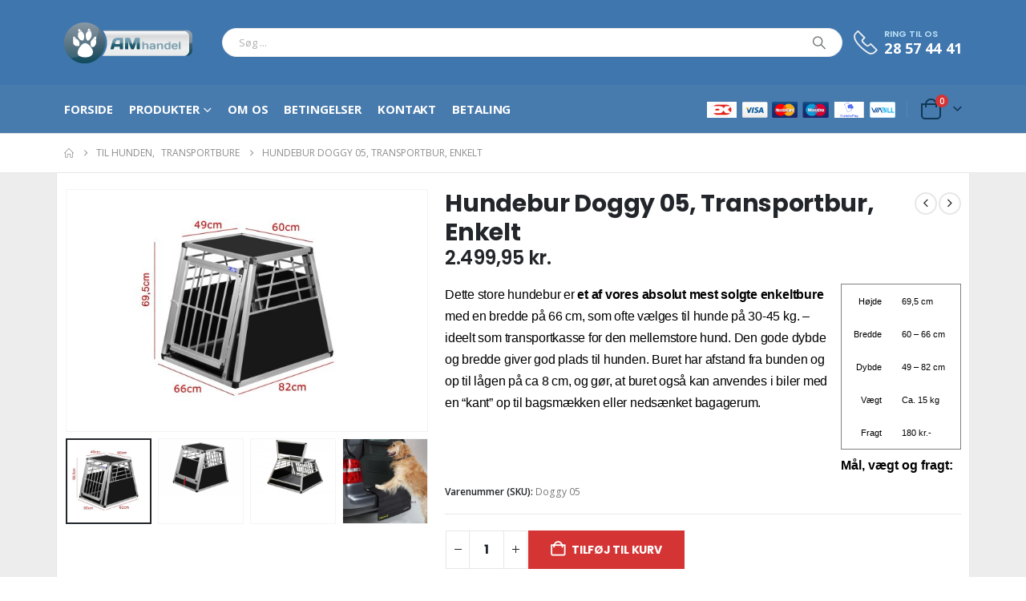

--- FILE ---
content_type: text/html; charset=UTF-8
request_url: https://am-handel.dk/shop/til-hunden/transportbur-stort-udvalg-af-transportbure-til-hunde-am-handel/hundebur-05-transportbur-enkelt/
body_size: 23664
content:
<!DOCTYPE html><html class  lang=da-DK><head><meta http-equiv="X-UA-Compatible" content="IE=edge"><meta http-equiv="Content-Type" content="text/html; charset=UTF-8"><meta name="viewport" content="width=device-width, initial-scale=1, minimum-scale=1"><link rel=profile href=https://gmpg.org/xfn/11><link rel=pingback href=https://am-handel.dk/xmlrpc.php><meta name='robots' content='index, follow, max-image-preview:large, max-snippet:-1, max-video-preview:-1'> <script data-cfasync=false data-pagespeed-no-defer>var gtm4wp_datalayer_name="dataLayer";var dataLayer=dataLayer||[];</script> <title>Stærkt og funktionelt transportbur til hunden</title><meta name="description" content="Dette store hundebur er et af vores absolut mest solgte enkeltbure med en bredde på 66 cm, som ofte vælges til hunde på 30-45 kg."><link rel=canonical href=https://am-handel.dk/shop/til-hunden/transportbur-stort-udvalg-af-transportbure-til-hunde-am-handel/hundebur-05-transportbur-enkelt/ ><meta property="og:locale" content="da_DK"><meta property="og:type" content="article"><meta property="og:title" content="Stærkt og funktionelt transportbur til hunden"><meta property="og:description" content="Dette store hundebur er et af vores absolut mest solgte enkeltbure med en bredde på 66 cm, som ofte vælges til hunde på 30-45 kg."><meta property="og:url" content="https://am-handel.dk/shop/til-hunden/transportbur-stort-udvalg-af-transportbure-til-hunde-am-handel/hundebur-05-transportbur-enkelt/"><meta property="og:site_name" content="AM-Handel"><meta property="article:modified_time" content="2025-05-11T21:17:50+00:00"><meta property="og:image" content="https://am-handel.dk/wp-content/uploads/2021/12/Dog-05_1.jpg"><meta property="og:image:width" content="2286"><meta property="og:image:height" content="1528"><meta property="og:image:type" content="image/jpeg"><meta name="twitter:card" content="summary_large_image"><meta name="twitter:label1" content="Estimeret læsetid"><meta name="twitter:data1" content="2 minutter"> <script type=application/ld+json class=yoast-schema-graph>{"@context":"https://schema.org","@graph":[{"@type":"WebPage","@id":"https://am-handel.dk/shop/til-hunden/transportbur-stort-udvalg-af-transportbure-til-hunde-am-handel/hundebur-05-transportbur-enkelt/","url":"https://am-handel.dk/shop/til-hunden/transportbur-stort-udvalg-af-transportbure-til-hunde-am-handel/hundebur-05-transportbur-enkelt/","name":"Stærkt og funktionelt transportbur til hunden","isPartOf":{"@id":"https://am-handel.dk/#website"},"primaryImageOfPage":{"@id":"https://am-handel.dk/shop/til-hunden/transportbur-stort-udvalg-af-transportbure-til-hunde-am-handel/hundebur-05-transportbur-enkelt/#primaryimage"},"image":{"@id":"https://am-handel.dk/shop/til-hunden/transportbur-stort-udvalg-af-transportbure-til-hunde-am-handel/hundebur-05-transportbur-enkelt/#primaryimage"},"thumbnailUrl":"https://am-handel.dk/wp-content/uploads/2021/12/Dog-05_1.jpg","datePublished":"2021-12-28T21:02:22+00:00","dateModified":"2025-05-11T21:17:50+00:00","description":"Dette store hundebur er et af vores absolut mest solgte enkeltbure med en bredde på 66 cm, som ofte vælges til hunde på 30-45 kg.","breadcrumb":{"@id":"https://am-handel.dk/shop/til-hunden/transportbur-stort-udvalg-af-transportbure-til-hunde-am-handel/hundebur-05-transportbur-enkelt/#breadcrumb"},"inLanguage":"da-DK","potentialAction":[{"@type":"ReadAction","target":["https://am-handel.dk/shop/til-hunden/transportbur-stort-udvalg-af-transportbure-til-hunde-am-handel/hundebur-05-transportbur-enkelt/"]}]},{"@type":"ImageObject","inLanguage":"da-DK","@id":"https://am-handel.dk/shop/til-hunden/transportbur-stort-udvalg-af-transportbure-til-hunde-am-handel/hundebur-05-transportbur-enkelt/#primaryimage","url":"https://am-handel.dk/wp-content/uploads/2021/12/Dog-05_1.jpg","contentUrl":"https://am-handel.dk/wp-content/uploads/2021/12/Dog-05_1.jpg","width":2286,"height":1528},{"@type":"BreadcrumbList","@id":"https://am-handel.dk/shop/til-hunden/transportbur-stort-udvalg-af-transportbure-til-hunde-am-handel/hundebur-05-transportbur-enkelt/#breadcrumb","itemListElement":[{"@type":"ListItem","position":1,"name":"Hjem","item":"https://am-handel.dk/"},{"@type":"ListItem","position":2,"name":"Shop","item":"https://am-handel.dk/shop/"},{"@type":"ListItem","position":3,"name":"Hundebur Doggy 05, Transportbur, Enkelt"}]},{"@type":"WebSite","@id":"https://am-handel.dk/#website","url":"https://am-handel.dk/","name":"AM-Handel","description":"Bestil nyt hundebur online hos AM-Handel.dk!","potentialAction":[{"@type":"SearchAction","target":{"@type":"EntryPoint","urlTemplate":"https://am-handel.dk/?s={search_term_string}"},"query-input":{"@type":"PropertyValueSpecification","valueRequired":true,"valueName":"search_term_string"}}],"inLanguage":"da-DK"}]}</script> <link rel=dns-prefetch href=//www.googletagmanager.com><link rel=alternate type=application/rss+xml title="AM-Handel &raquo; Feed" href=https://am-handel.dk/feed/ ><link rel=alternate title="oEmbed (JSON)" type=application/json+oembed href="https://am-handel.dk/wp-json/oembed/1.0/embed?url=https%3A%2F%2Fam-handel.dk%2Fshop%2Ftil-hunden%2Ftransportbur-stort-udvalg-af-transportbure-til-hunde-am-handel%2Fhundebur-05-transportbur-enkelt%2F"><link rel=alternate title="oEmbed (XML)" type=text/xml+oembed href="https://am-handel.dk/wp-json/oembed/1.0/embed?url=https%3A%2F%2Fam-handel.dk%2Fshop%2Ftil-hunden%2Ftransportbur-stort-udvalg-af-transportbure-til-hunde-am-handel%2Fhundebur-05-transportbur-enkelt%2F&#038;format=xml"><link rel="shortcut icon" href=//am-handel.dk/wp-content/uploads/2021/12/favicon.png type=image/x-icon><link rel=apple-touch-icon href=//am-handel.dk/wp-content/uploads/2021/12/favicon.png><link rel=apple-touch-icon sizes=120x120 href=//am-handel.dk/wp-content/uploads/2021/12/favicon.png><link rel=apple-touch-icon sizes=76x76 href=//am-handel.dk/wp-content/uploads/2021/12/favicon.png><link rel=apple-touch-icon sizes=152x152 href=//am-handel.dk/wp-content/uploads/2021/12/favicon.png><style id=wp-img-auto-sizes-contain-inline-css>img:is([sizes=auto i],[sizes^="auto," i]){contain-intrinsic-size:3000px 1500px}</style><style id=wp-block-library-inline-css>/*<![CDATA[*/:root{--wp-block-synced-color:#7a00df;--wp-block-synced-color--rgb:122,0,223;--wp-bound-block-color:var(--wp-block-synced-color);--wp-editor-canvas-background:#ddd;--wp-admin-theme-color:#007cba;--wp-admin-theme-color--rgb:0,124,186;--wp-admin-theme-color-darker-10:#006ba1;--wp-admin-theme-color-darker-10--rgb:0,107,160.5;--wp-admin-theme-color-darker-20:#005a87;--wp-admin-theme-color-darker-20--rgb:0,90,135;--wp-admin-border-width-focus:2px}@media (min-resolution:192dpi){:root{--wp-admin-border-width-focus:1.5px}}.wp-element-button{cursor:pointer}:root .has-very-light-gray-background-color{background-color:#eee}:root .has-very-dark-gray-background-color{background-color:#313131}:root .has-very-light-gray-color{color:#eee}:root .has-very-dark-gray-color{color:#313131}:root .has-vivid-green-cyan-to-vivid-cyan-blue-gradient-background{background:linear-gradient(135deg,#00d084,#0693e3)}:root .has-purple-crush-gradient-background{background:linear-gradient(135deg,#34e2e4,#4721fb 50%,#ab1dfe)}:root .has-hazy-dawn-gradient-background{background:linear-gradient(135deg,#faaca8,#dad0ec)}:root .has-subdued-olive-gradient-background{background:linear-gradient(135deg,#fafae1,#67a671)}:root .has-atomic-cream-gradient-background{background:linear-gradient(135deg,#fdd79a,#004a59)}:root .has-nightshade-gradient-background{background:linear-gradient(135deg,#330968,#31cdcf)}:root .has-midnight-gradient-background{background:linear-gradient(135deg,#020381,#2874fc)}:root{--wp--preset--font-size--normal:16px;--wp--preset--font-size--huge:42px}.has-regular-font-size{font-size:1em}.has-larger-font-size{font-size:2.625em}.has-normal-font-size{font-size:var(--wp--preset--font-size--normal)}.has-huge-font-size{font-size:var(--wp--preset--font-size--huge)}.has-text-align-center{text-align:center}.has-text-align-left{text-align:left}.has-text-align-right{text-align:right}.has-fit-text{white-space:nowrap!important}#end-resizable-editor-section{display:none}.aligncenter{clear:both}.items-justified-left{justify-content:flex-start}.items-justified-center{justify-content:center}.items-justified-right{justify-content:flex-end}.items-justified-space-between{justify-content:space-between}.screen-reader-text{border:0;clip-path:inset(50%);height:1px;margin:-1px;overflow:hidden;padding:0;position:absolute;width:1px;word-wrap:normal!important}.screen-reader-text:focus{background-color:#ddd;clip-path:none;color:#444;display:block;font-size:1em;height:auto;left:5px;line-height:normal;padding:15px
23px 14px;text-decoration:none;top:5px;width:auto;z-index:100000}html :where(.has-border-color){border-style:solid}html :where([style*=border-top-color]){border-top-style:solid}html :where([style*=border-right-color]){border-right-style:solid}html :where([style*=border-bottom-color]){border-bottom-style:solid}html :where([style*=border-left-color]){border-left-style:solid}html :where([style*=border-width]){border-style:solid}html :where([style*=border-top-width]){border-top-style:solid}html :where([style*=border-right-width]){border-right-style:solid}html :where([style*=border-bottom-width]){border-bottom-style:solid}html :where([style*=border-left-width]){border-left-style:solid}html :where(img[class*=wp-image-]){height:auto;max-width:100%}:where(figure){margin:0
0 1em}html :where(.is-position-sticky){--wp-admin--admin-bar--position-offset:var(--wp-admin--admin-bar--height,0px)}@media screen and (max-width:600px){html:where(.is-position-sticky){--wp-admin--admin-bar--position-offset:0px}}/*]]>*/</style><style id=global-styles-inline-css>/*<![CDATA[*/:root{--wp--preset--aspect-ratio--square:1;--wp--preset--aspect-ratio--4-3:4/3;--wp--preset--aspect-ratio--3-4:3/4;--wp--preset--aspect-ratio--3-2:3/2;--wp--preset--aspect-ratio--2-3:2/3;--wp--preset--aspect-ratio--16-9:16/9;--wp--preset--aspect-ratio--9-16:9/16;--wp--preset--color--black:#000;--wp--preset--color--cyan-bluish-gray:#abb8c3;--wp--preset--color--white:#fff;--wp--preset--color--pale-pink:#f78da7;--wp--preset--color--vivid-red:#cf2e2e;--wp--preset--color--luminous-vivid-orange:#ff6900;--wp--preset--color--luminous-vivid-amber:#fcb900;--wp--preset--color--light-green-cyan:#7bdcb5;--wp--preset--color--vivid-green-cyan:#00d084;--wp--preset--color--pale-cyan-blue:#8ed1fc;--wp--preset--color--vivid-cyan-blue:#0693e3;--wp--preset--color--vivid-purple:#9b51e0;--wp--preset--color--primary:var(--porto-primary-color);--wp--preset--color--secondary:var(--porto-secondary-color);--wp--preset--color--tertiary:var(--porto-tertiary-color);--wp--preset--color--quaternary:var(--porto-quaternary-color);--wp--preset--color--dark:var(--porto-dark-color);--wp--preset--color--light:var(--porto-light-color);--wp--preset--color--primary-hover:var(--porto-primary-light-5);--wp--preset--gradient--vivid-cyan-blue-to-vivid-purple:linear-gradient(135deg,rgb(6,147,227) 0%,rgb(155,81,224) 100%);--wp--preset--gradient--light-green-cyan-to-vivid-green-cyan:linear-gradient(135deg,rgb(122,220,180) 0%,rgb(0,208,130) 100%);--wp--preset--gradient--luminous-vivid-amber-to-luminous-vivid-orange:linear-gradient(135deg,rgb(252,185,0) 0%,rgb(255,105,0) 100%);--wp--preset--gradient--luminous-vivid-orange-to-vivid-red:linear-gradient(135deg,rgb(255,105,0) 0%,rgb(207,46,46) 100%);--wp--preset--gradient--very-light-gray-to-cyan-bluish-gray:linear-gradient(135deg,rgb(238,238,238) 0%,rgb(169,184,195) 100%);--wp--preset--gradient--cool-to-warm-spectrum:linear-gradient(135deg,rgb(74,234,220) 0%,rgb(151,120,209) 20%,rgb(207,42,186) 40%,rgb(238,44,130) 60%,rgb(251,105,98) 80%,rgb(254,248,76) 100%);--wp--preset--gradient--blush-light-purple:linear-gradient(135deg,rgb(255,206,236) 0%,rgb(152,150,240) 100%);--wp--preset--gradient--blush-bordeaux:linear-gradient(135deg,rgb(254,205,165) 0%,rgb(254,45,45) 50%,rgb(107,0,62) 100%);--wp--preset--gradient--luminous-dusk:linear-gradient(135deg,rgb(255,203,112) 0%,rgb(199,81,192) 50%,rgb(65,88,208) 100%);--wp--preset--gradient--pale-ocean:linear-gradient(135deg,rgb(255,245,203) 0%,rgb(182,227,212) 50%,rgb(51,167,181) 100%);--wp--preset--gradient--electric-grass:linear-gradient(135deg,rgb(202,248,128) 0%,rgb(113,206,126) 100%);--wp--preset--gradient--midnight:linear-gradient(135deg,rgb(2,3,129) 0%,rgb(40,116,252) 100%);--wp--preset--font-size--small:13px;--wp--preset--font-size--medium:20px;--wp--preset--font-size--large:36px;--wp--preset--font-size--x-large:42px;--wp--preset--spacing--20:0.44rem;--wp--preset--spacing--30:0.67rem;--wp--preset--spacing--40:1rem;--wp--preset--spacing--50:1.5rem;--wp--preset--spacing--60:2.25rem;--wp--preset--spacing--70:3.38rem;--wp--preset--spacing--80:5.06rem;--wp--preset--shadow--natural:6px 6px 9px rgba(0, 0, 0, 0.2);--wp--preset--shadow--deep:12px 12px 50px rgba(0, 0, 0, 0.4);--wp--preset--shadow--sharp:6px 6px 0px rgba(0, 0, 0, 0.2);--wp--preset--shadow--outlined:6px 6px 0px -3px rgb(255, 255, 255), 6px 6px rgb(0, 0, 0);--wp--preset--shadow--crisp:6px 6px 0px rgb(0, 0, 0)}:where(.is-layout-flex){gap:0.5em}:where(.is-layout-grid){gap:0.5em}body .is-layout-flex{display:flex}.is-layout-flex{flex-wrap:wrap;align-items:center}.is-layout-flex>:is(*,div){margin:0}body .is-layout-grid{display:grid}.is-layout-grid>:is(*,div){margin:0}:where(.wp-block-columns.is-layout-flex){gap:2em}:where(.wp-block-columns.is-layout-grid){gap:2em}:where(.wp-block-post-template.is-layout-flex){gap:1.25em}:where(.wp-block-post-template.is-layout-grid){gap:1.25em}.has-black-color{color:var(--wp--preset--color--black) !important}.has-cyan-bluish-gray-color{color:var(--wp--preset--color--cyan-bluish-gray) !important}.has-white-color{color:var(--wp--preset--color--white) !important}.has-pale-pink-color{color:var(--wp--preset--color--pale-pink) !important}.has-vivid-red-color{color:var(--wp--preset--color--vivid-red) !important}.has-luminous-vivid-orange-color{color:var(--wp--preset--color--luminous-vivid-orange) !important}.has-luminous-vivid-amber-color{color:var(--wp--preset--color--luminous-vivid-amber) !important}.has-light-green-cyan-color{color:var(--wp--preset--color--light-green-cyan) !important}.has-vivid-green-cyan-color{color:var(--wp--preset--color--vivid-green-cyan) !important}.has-pale-cyan-blue-color{color:var(--wp--preset--color--pale-cyan-blue) !important}.has-vivid-cyan-blue-color{color:var(--wp--preset--color--vivid-cyan-blue) !important}.has-vivid-purple-color{color:var(--wp--preset--color--vivid-purple) !important}.has-black-background-color{background-color:var(--wp--preset--color--black) !important}.has-cyan-bluish-gray-background-color{background-color:var(--wp--preset--color--cyan-bluish-gray) !important}.has-white-background-color{background-color:var(--wp--preset--color--white) !important}.has-pale-pink-background-color{background-color:var(--wp--preset--color--pale-pink) !important}.has-vivid-red-background-color{background-color:var(--wp--preset--color--vivid-red) !important}.has-luminous-vivid-orange-background-color{background-color:var(--wp--preset--color--luminous-vivid-orange) !important}.has-luminous-vivid-amber-background-color{background-color:var(--wp--preset--color--luminous-vivid-amber) !important}.has-light-green-cyan-background-color{background-color:var(--wp--preset--color--light-green-cyan) !important}.has-vivid-green-cyan-background-color{background-color:var(--wp--preset--color--vivid-green-cyan) !important}.has-pale-cyan-blue-background-color{background-color:var(--wp--preset--color--pale-cyan-blue) !important}.has-vivid-cyan-blue-background-color{background-color:var(--wp--preset--color--vivid-cyan-blue) !important}.has-vivid-purple-background-color{background-color:var(--wp--preset--color--vivid-purple) !important}.has-black-border-color{border-color:var(--wp--preset--color--black) !important}.has-cyan-bluish-gray-border-color{border-color:var(--wp--preset--color--cyan-bluish-gray) !important}.has-white-border-color{border-color:var(--wp--preset--color--white) !important}.has-pale-pink-border-color{border-color:var(--wp--preset--color--pale-pink) !important}.has-vivid-red-border-color{border-color:var(--wp--preset--color--vivid-red) !important}.has-luminous-vivid-orange-border-color{border-color:var(--wp--preset--color--luminous-vivid-orange) !important}.has-luminous-vivid-amber-border-color{border-color:var(--wp--preset--color--luminous-vivid-amber) !important}.has-light-green-cyan-border-color{border-color:var(--wp--preset--color--light-green-cyan) !important}.has-vivid-green-cyan-border-color{border-color:var(--wp--preset--color--vivid-green-cyan) !important}.has-pale-cyan-blue-border-color{border-color:var(--wp--preset--color--pale-cyan-blue) !important}.has-vivid-cyan-blue-border-color{border-color:var(--wp--preset--color--vivid-cyan-blue) !important}.has-vivid-purple-border-color{border-color:var(--wp--preset--color--vivid-purple) !important}.has-vivid-cyan-blue-to-vivid-purple-gradient-background{background:var(--wp--preset--gradient--vivid-cyan-blue-to-vivid-purple) !important}.has-light-green-cyan-to-vivid-green-cyan-gradient-background{background:var(--wp--preset--gradient--light-green-cyan-to-vivid-green-cyan) !important}.has-luminous-vivid-amber-to-luminous-vivid-orange-gradient-background{background:var(--wp--preset--gradient--luminous-vivid-amber-to-luminous-vivid-orange) !important}.has-luminous-vivid-orange-to-vivid-red-gradient-background{background:var(--wp--preset--gradient--luminous-vivid-orange-to-vivid-red) !important}.has-very-light-gray-to-cyan-bluish-gray-gradient-background{background:var(--wp--preset--gradient--very-light-gray-to-cyan-bluish-gray) !important}.has-cool-to-warm-spectrum-gradient-background{background:var(--wp--preset--gradient--cool-to-warm-spectrum) !important}.has-blush-light-purple-gradient-background{background:var(--wp--preset--gradient--blush-light-purple) !important}.has-blush-bordeaux-gradient-background{background:var(--wp--preset--gradient--blush-bordeaux) !important}.has-luminous-dusk-gradient-background{background:var(--wp--preset--gradient--luminous-dusk) !important}.has-pale-ocean-gradient-background{background:var(--wp--preset--gradient--pale-ocean) !important}.has-electric-grass-gradient-background{background:var(--wp--preset--gradient--electric-grass) !important}.has-midnight-gradient-background{background:var(--wp--preset--gradient--midnight) !important}.has-small-font-size{font-size:var(--wp--preset--font-size--small) !important}.has-medium-font-size{font-size:var(--wp--preset--font-size--medium) !important}.has-large-font-size{font-size:var(--wp--preset--font-size--large) !important}.has-x-large-font-size{font-size:var(--wp--preset--font-size--x-large) !important}/*]]>*/</style><style id=classic-theme-styles-inline-css>/*! This file is auto-generated */
.wp-block-button__link{color:#fff;background-color:#32373c;border-radius:9999px;box-shadow:none;text-decoration:none;padding:calc(.667em + 2px) calc(1.333em + 2px);font-size:1.125em}.wp-block-file__button{background:#32373c;color:#fff;text-decoration:none}</style><link rel=stylesheet href=https://am-handel.dk/wp-content/cache/minify/01998.css media=all><style id=woocommerce-inline-inline-css>.woocommerce form .form-row
.required{visibility:visible}</style><link rel=stylesheet href=https://am-handel.dk/wp-content/cache/minify/013b2.css media=all><style id=porto-style-inline-css>/*<![CDATA[*/.side-header-narrow-bar-logo{max-width:200px}@media (min-width:992px){}.page-top ul.breadcrumb>li.home{display:inline-block}.page-top ul.breadcrumb > li.home
a{position:relative;width:1em;text-indent:-9999px}.page-top ul.breadcrumb > li.home a:after{content:"\e883";font-family:'porto';float:left;text-indent:0}.product-images .img-thumbnail .inner,.product-images .img-thumbnail .inner
img{-webkit-transform:none;transform:none}.sticky-product{position:fixed;top:0;left:0;width:100%;z-index:1001;background-color:#fff;box-shadow:0 3px 5px rgba(0,0,0,0.08);padding:15px
0}.sticky-product.pos-bottom{top:auto;bottom:var(--porto-icon-menus-mobile,0);box-shadow:0 -3px 5px rgba(0,0,0,0.08)}.sticky-product
.container{display:-ms-flexbox;display:flex;-ms-flex-align:center;align-items:center;-ms-flex-wrap:wrap;flex-wrap:wrap}.sticky-product .sticky-image{max-width:60px;margin-right:15px}.sticky-product .add-to-cart{-ms-flex:1;flex:1;text-align:right;margin-top:5px}.sticky-product .product-name{font-size:16px;font-weight:600;line-height:inherit;margin-bottom:0}.sticky-product .sticky-detail{line-height:1.5;display:-ms-flexbox;display:flex}.sticky-product .star-rating{margin:5px
15px;font-size:1em}.sticky-product
.availability{padding-top:2px}.sticky-product .sticky-detail
.price{font-family:Poppins,Poppins,sans-serif;font-weight:400;margin-bottom:0;font-size:1.3em;line-height:1.5}.sticky-product.pos-top:not(.hide){top:0;opacity:1;visibility:visible;transform:translate3d( 0,0,0 )}.sticky-product.pos-top.scroll-down{opacity:0 !important;visibility:hidden;transform:translate3d( 0,-100%,0 )}.sticky-product.sticky-ready{transition:left .3s,visibility 0.3s,opacity 0.3s,transform 0.3s,top 0.3s ease}.sticky-product .quantity.extra-type{display:none}@media (min-width:992px){body.single-product .sticky-product
.container{padding-left:calc(var(--porto-grid-gutter-width) / 2);padding-right:calc(var(--porto-grid-gutter-width) / 2)}}.sticky-product
.container{padding-left:var(--porto-fluid-spacing);padding-right:var(--porto-fluid-spacing)}@media (max-width:768px){.sticky-product .sticky-image,.sticky-product .sticky-detail,.sticky-product{display:none}.sticky-product.show-mobile{display:block;padding-top:10px;padding-bottom:10px}.sticky-product.show-mobile .add-to-cart{margin-top:0}.sticky-product.show-mobile
.single_add_to_cart_button{margin:0;width:100%}}#header.sticky-header .main-menu > li.menu-item > a,#header.sticky-header .main-menu > li.menu-custom-content
a{color:#fff}#header.sticky-header .main-menu > li.menu-item:hover > a,#header.sticky-header .main-menu > li.menu-item.active:hover > a,#header.sticky-header .main-menu > li.menu-custom-content:hover
a{color:#0f3857}#header.sticky-header .main-menu > li.menu-item.active > a,#header.sticky-header .main-menu > li.menu-custom-content.active
a{color:#0f3857}.ls-80{letter-spacing:.08em}.ls-negative-20{letter-spacing:-0.02em}.ls-200,.ls-200>*{letter-spacing:.2em}.ls-150{letter-spacing:.15em}.home-banner-slider h2.vc_custom_heading,.custom-font4{font-family:'Segoe Script','Savoye LET' !important}.btn{font-family:Poppins;letter-spacing:.01em}.btn-md:not(.btn-modern){font-size:.75em;font-weight:700}.left-0{left:0}.bottom-0{bottom:0}#header .header-top .top-links>li.menu-item>a{text-transform:none}#header
.separator{height:1.6em}#header .share-links
a{width:26px;height:26px}#header .share-links a:not(:hover){background:none;color:inherit}.header-top .container:after{content:'';display:block;position:absolute;bottom:0;left:10px;right:10px;border-bottom:1px solid #0e95d8}#header .main-menu > li.menu-item,.main-menu-wrap .menu-custom-block a:not(:last-child){margin-right:35px}#header .porto-sicon-box{margin-bottom:0}#header .porto-sicon-box .porto-sicon-img{margin-right:8px}#header .wishlist i,#header .my-account
i{font-size:27px;display:block}#header .searchform-popup .search-toggle{width:30px}#header .searchform
input{height:40px}#header .searchform select,#header .searchform button,#header .searchform .selectric
.label{height:40px;line-height:40px}#header .searchform .selectric
.label{padding-left:15px}@media (min-width:992px){#header{border-bottom:1px solid #e7e7e7}#header .header-main .header-left{flex:0 0 16.6666%}#header .header-main .header-right,#header .searchform
.text{flex:1}#header .searchform-popup{flex:1;padding-left:10px}#header
.searchform{width:100%;box-shadow:none}#header .searchform.searchform-cats
input{width:100%}}@media (max-width:767px){#header .header-top .header-right{-ms-flex:1;flex:1;-ms-flex-pack:start;justify-content:flex-start}#header .header-top .view-switcher{margin-left:0}#header .header-top .share-links{-ms-flex:1;flex:1}#header .header-top
.separator{display:none}}@media (max-width:575px){#header .header-right
.searchform{right:-120px}}#header.sticky-header .menu-custom-block
a{color:#fff}#header.sticky-header .menu-custom-block a:hover{color:#bde1f5}#mini-cart{font-size:32px !important}#mini-cart .minicart-icon{width:25px;height:20px;border:2px
solid;border-radius:0 0 5px 5px;position:relative;opacity:.9;margin:6px
3px 0}#mini-cart .minicart-icon:before{content:'';position:absolute;border:2px
solid;border-bottom:none;border-radius:10px 10px 0 0;left:50%;top:-8px;margin-left:-7.5px;width:15px;height:11px}@media (max-width:991px){#header .header-top .top-links,#header .separator:first-of-type{display:none}.header-top .container:after{left:20px;right:20px}}.owl-carousel.nav-inside-left .owl-dots{left:7.25%;bottom:25px}.home-banner-slider .owl-dots .owl-dot
span{width:14px;height:14px;border:2px
solid #fff;background:none !important;margin:2px;position:relative}.home-banner-slider .owl-dots .owl-dot.active span,.home-banner-slider .owl-dots .owl-dot:hover
span{border-color:#222529}.home-banner-slider .owl-dot:hover span:after,.home-banner-slider .owl-dot.active span:after{content:'';position:absolute;left:3px;bottom:3px;right:3px;top:3px;border-radius:10px;background-color:#222529}.main-content,.left-sidebar,.right-sidebar{padding-top:0}#mini-cart .buttons
a{background:#222529}ul.products li.product-col .product-image .inner:before{content:'';position:absolute;left:0;top:0;width:100%;height:100%;background:rgba(0,0,0,0.1);z-index:1;opacity:0;transition:opacity 0.2s ease}ul.products li.product-col:hover .product-image .inner:before{opacity:1}.sidebar-content .filter-item-list{display:block}.sidebar-content .filter-item-list .filter-color{margin-top:6px;margin-bottom:6px;text-indent:36px;line-height:18px}.widget .product_list_widget
li{padding:.5em 0}.sidebar-menu li.menu-item:hover{background-color:transparent}.sidebar-menu li.menu-item:hover
a{border-top-color:#ddd;color:#465157;text-decoration:underline}.sidebar-menu li.menu-item
a{margin:0
20px;padding:13px
0 12px;letter-spacing:.1px;border-top-color:#e7e7e7;color:#465157}.sidebar-menu li.menu-item:first-child
a{border-top-width:0}.sidebar-menu li.menu-item a
i{font-size:20px;vertical-align:middle;margin-right:12px}.main-sidebar-menu .sidebar-menu>li.menu-item>a{text-transform:none;font-weight:600}.home-bar .porto-sicon-box{justify-content:center;padding:12px
0;margin:12px
0;border-right:1px solid #e7e7e7}.home-bar .col-lg-4:last-child .porto-sicon-box{border:none}.coupon-sale-text{transform:rotate(-2deg);letter-spacing:-0.01em;position:relative;font-weight:700}.coupon-sale-text
b{display:inline-block;font-size:1.6em;padding:5px
8px;background:#fff}.coupon-sale-bg-gray
b{background-color:#e8e3e1;color:#222529}.coupon-sale-text
i{font-style:normal;position:absolute;left:-2.25em;top:50%;transform:translateY(-50%) rotate(-90deg);font-size:.65em;opacity:.6;letter-spacing:0}#footer .widget_wysija_cont .wysija-submit{height:48px;padding-left:25px;padding-right:25px;text-transform:uppercase;font-weight:700}#footer .widget_wysija_cont .wysija-input{height:48px;padding-left:25px;padding-right:25px;background:#292c30}#footer .widgettitle,#footer .widget-title{font-size:15px;font-weight:700}#footer .footer-main>.container:after{content:'';display:block;position:absolute;left:10px;bottom:0;width:calc(100% - 20px);border-bottom:1px solid #313438}#footer .share-links
a{box-shadow:none;font-size:12px;width:37px;height:37px;border:1px
solid rgb(255,255,255,.06)}#footer
.widget{margin-bottom:15px;margin-top:0}#footer .widget.contact-info
i{display:none}#footer .contact-details strong,#footer .contact-details
span{padding-left:0}#footer .contact-details
strong{line-height:1em}@media (max-width:991px){.home-bar .porto-sicon-box{border-right:none;justify-content:flex-start;padding:12px
30px}.home-bar .col-lg-4:not(:last-child){border-bottom:1px solid #e7e7e7}}/*]]>*/</style><link rel=stylesheet href=https://am-handel.dk/wp-content/cache/minify/bca21.css media=all> <script id=woocommerce-google-analytics-integration-gtag-js-after>window.dataLayer=window.dataLayer||[];function gtag(){dataLayer.push(arguments);}
for(const mode of[{"analytics_storage":"denied","ad_storage":"denied","ad_user_data":"denied","ad_personalization":"denied","region":["AT","BE","BG","HR","CY","CZ","DK","EE","FI","FR","DE","GR","HU","IS","IE","IT","LV","LI","LT","LU","MT","NL","NO","PL","PT","RO","SK","SI","ES","SE","GB","CH"]}]||[]){gtag("consent","default",{"wait_for_update":500,...mode});}
gtag("js",new Date());gtag("set","developer_id.dOGY3NW",true);gtag("config","UA-47975402-1",{"track_404":true,"allow_google_signals":true,"logged_in":false,"linker":{"domains":[],"allow_incoming":false},"custom_map":{"dimension1":"logged_in"}});</script> <script src=https://am-handel.dk/wp-content/cache/minify/1b7e7.js></script> <script id=wc-add-to-cart-js-extra>var wc_add_to_cart_params={"ajax_url":"/wp-admin/admin-ajax.php","wc_ajax_url":"/?wc-ajax=%%endpoint%%","i18n_view_cart":"Se kurv","cart_url":"https://am-handel.dk/cart/","is_cart":"","cart_redirect_after_add":"no"};</script> <script id=wc-single-product-js-extra>var wc_single_product_params={"i18n_required_rating_text":"V\u00e6lg venligst en bed\u00f8mmelse","i18n_rating_options":["1 ud af 5 stjerner","2 ud af 5 stjerner","3 ud af 5 stjerner","4 ud af 5 stjerner","5 ud af 5 stjerner"],"i18n_product_gallery_trigger_text":"Se billedgalleri i fuld sk\u00e6rm","review_rating_required":"yes","flexslider":{"rtl":false,"animation":"slide","smoothHeight":true,"directionNav":false,"controlNav":"thumbnails","slideshow":false,"animationSpeed":500,"animationLoop":false,"allowOneSlide":false},"zoom_enabled":"","zoom_options":[],"photoswipe_enabled":"1","photoswipe_options":{"shareEl":false,"closeOnScroll":false,"history":false,"hideAnimationDuration":0,"showAnimationDuration":0},"flexslider_enabled":""};</script> <script id=woocommerce-js-extra>var woocommerce_params={"ajax_url":"/wp-admin/admin-ajax.php","wc_ajax_url":"/?wc-ajax=%%endpoint%%","i18n_password_show":"Vis adgangskode","i18n_password_hide":"Skjul adgangskode"};</script> <script id=wpm-js-extra>var wpm={"ajax_url":"https://am-handel.dk/wp-admin/admin-ajax.php","root":"https://am-handel.dk/wp-json/","nonce_wp_rest":"348dd4cb0e","nonce_ajax":"7c06b8bd00"};</script> <script src=https://am-handel.dk/wp-content/cache/minify/7fa55.js></script> <script id=wc-cart-fragments-js-extra>var wc_cart_fragments_params={"ajax_url":"/wp-admin/admin-ajax.php","wc_ajax_url":"/?wc-ajax=%%endpoint%%","cart_hash_key":"wc_cart_hash_e2bb85fac73f2f41bcdfa3668a4a24fe","fragment_name":"wc_fragments_e2bb85fac73f2f41bcdfa3668a4a24fe","request_timeout":"15000"};</script> <link rel=https://api.w.org/ href=https://am-handel.dk/wp-json/ ><link rel=alternate title=JSON type=application/json href=https://am-handel.dk/wp-json/wp/v2/product/2360><link rel=EditURI type=application/rsd+xml title=RSD href=https://am-handel.dk/xmlrpc.php?rsd><meta name="generator" content="WordPress 6.9"><meta name="generator" content="WooCommerce 10.4.3"><link rel=shortlink href='https://am-handel.dk/?p=2360'> <script data-cfasync=false data-pagespeed-no-defer>var dataLayer_content={"pagePostType":"product","pagePostType2":"single-product","pagePostAuthor":"mn@oott.dk"};dataLayer.push(dataLayer_content);</script> <script data-cfasync=false data-pagespeed-no-defer>(function(w,d,s,l,i){w[l]=w[l]||[];w[l].push({'gtm.start':new Date().getTime(),event:'gtm.js'});var f=d.getElementsByTagName(s)[0],j=d.createElement(s),dl=l!='dataLayer'?'&l='+l:'';j.async=true;j.src='//www.googletagmanager.com/gtm.js?id='+i+dl;f.parentNode.insertBefore(j,f);})(window,document,'script','dataLayer','GTM-PPGH893');</script>  <script id=webfont-queue>WebFontConfig={google:{families:['Open+Sans:400,500,600,700,800','Shadows+Into+Light:400,700','Poppins:400,500,600,700,800','Oswald:400,600,700']}};(function(d){var wf=d.createElement('script'),s=d.scripts[d.scripts.length-1];wf.src='https://am-handel.dk/wp-content/themes/porto/js/libs/webfont.js';wf.async=true;s.parentNode.insertBefore(wf,s);})(document);</script> <noscript><style>.woocommerce-product-gallery{opacity:1 !important}</style></noscript>  <script>window.wpmDataLayer=window.wpmDataLayer||{};window.wpmDataLayer=Object.assign(window.wpmDataLayer,{"cart":{},"cart_item_keys":{},"version":{"number":"1.54.1","pro":false,"eligible_for_updates":false,"distro":"fms","beta":false,"show":true},"pixels":{"google":{"linker":{"settings":null},"user_id":false,"ads":{"conversion_ids":{"AW-949535181":"hbdrCLH7-1wQzYPjxAM"},"dynamic_remarketing":{"status":true,"id_type":"post_id","send_events_with_parent_ids":true},"google_business_vertical":"retail","phone_conversion_number":"","phone_conversion_label":""},"analytics":{"ga4":{"measurement_id":"G-9JN6M68VLL","parameters":{},"mp_active":false,"debug_mode":false,"page_load_time_tracking":false},"id_type":"post_id"},"tag_id":"AW-949535181","tag_id_suppressed":[],"tag_gateway":{"measurement_path":""},"tcf_support":false,"consent_mode":{"is_active":false,"wait_for_update":500,"ads_data_redaction":false,"url_passthrough":true}}},"shop":{"list_name":"Product | Hundebur Doggy 05, Transportbur, Enkelt","list_id":"product_hundebur-doggy-05-transportbur-enkelt","page_type":"product","product_type":"simple","currency":"DKK","selectors":{"addToCart":[],"beginCheckout":[]},"order_duplication_prevention":true,"view_item_list_trigger":{"test_mode":false,"background_color":"green","opacity":0.5,"repeat":true,"timeout":1000,"threshold":0.8},"variations_output":true,"session_active":false},"page":{"id":2360,"title":"Hundebur Doggy 05, Transportbur, Enkelt","type":"product","categories":[],"parent":{"id":0,"title":"Hundebur Doggy 05, Transportbur, Enkelt","type":"product","categories":[]}},"general":{"user_logged_in":false,"scroll_tracking_thresholds":[],"page_id":2360,"exclude_domains":[],"server_2_server":{"active":false,"user_agent_exclude_patterns":[],"ip_exclude_list":[],"pageview_event_s2s":{"is_active":false,"pixels":[]}},"consent_management":{"explicit_consent":false},"lazy_load_pmw":false,"chunk_base_path":"https://am-handel.dk/wp-content/plugins/woocommerce-google-adwords-conversion-tracking-tag/js/public/free/","modules":{"load_deprecated_functions":true}}});</script> <meta name="pm-dataLayer-meta" content="2360" class="wpmProductId" data-id="2360"> <script>(window.wpmDataLayer=window.wpmDataLayer||{}).products=window.wpmDataLayer.products||{};window.wpmDataLayer.products[2360]={"id":"2360","sku":"Doggy 05","price":2499.95,"brand":"","quantity":1,"dyn_r_ids":{"post_id":"2360","sku":"Doggy 05","gpf":"woocommerce_gpf_2360","gla":"gla_2360"},"is_variable":false,"type":"simple","name":"Hundebur Doggy 05, Transportbur, Enkelt","category":["Transportbure"],"is_variation":false};</script>  <script>!function(f,b,e,v,n,t,s){if(f.fbq)return;n=f.fbq=function(){n.callMethod?n.callMethod.apply(n,arguments):n.queue.push(arguments)};if(!f._fbq)f._fbq=n;n.push=n;n.loaded=!0;n.version='2.0';n.queue=[];t=b.createElement(e);t.async=!0;t.src=v;s=b.getElementsByTagName(e)[0];s.parentNode.insertBefore(t,s)}(window,document,'script','https://connect.facebook.net/en_US/fbevents.js');fbq('init','1046693309223702');fbq('track','PageView');</script>  <script>(function(w,d,s,l,i){w[l]=w[l]||[];w[l].push({'gtm.start':new Date().getTime(),event:'gtm.js'});var f=d.getElementsByTagName(s)[0],j=d.createElement(s),dl=l!='dataLayer'?'&l='+l:'';j.async=true;j.src='https://www.googletagmanager.com/gtm.js?id='+i+dl;f.parentNode.insertBefore(j,f);})(window,document,'script','dataLayer','GTM-PPGH893');</script>  <script async src="https://www.googletagmanager.com/gtag/js?id=G-9JN6M68VLL"></script> <script>window.dataLayer=window.dataLayer||[];function gtag(){dataLayer.push(arguments);}
gtag('js',new Date());gtag('config','G-9JN6M68VLL');</script> <link rel=stylesheet href=https://am-handel.dk/wp-content/cache/minify/d5e73.css media=all></head><body class="wp-singular product-template-default single single-product postid-2360 wp-embed-responsive wp-theme-porto wp-child-theme-amhandel theme-porto woocommerce woocommerce-page woocommerce-no-js full blog-1"><noscript><iframe src="https://www.googletagmanager.com/ns.html?id=GTM-PPGH893" height=0 width=0 style=display:none;visibility:hidden></iframe></noscript><noscript><iframe src="https://www.googletagmanager.com/ns.html?id=GTM-PPGH893" height=0 width=0 style=display:none;visibility:hidden aria-hidden=true></iframe></noscript><div class=page-wrapper><div class="header-wrapper header-reveal"><header id=header class=header-builder><div class=header-main><div class="header-row container"><div class="header-col header-left"><a class=mobile-toggle role=button href=# aria-label="Mobile Menu"><i class="fas fa-bars"></i></a><div class=logo> <a aria-label="Site Logo" href=https://am-handel.dk/ title="AM-Handel - Bestil nyt hundebur online hos AM-Handel.dk!"  rel=home> <img class="img-responsive standard-logo retina-logo" width=161 height=52 src=//am-handel.dk/wp-content/uploads/2021/12/logo.png alt=AM-Handel>	</a></div></div><div class="header-col header-right hidden-for-sm"><div class="searchform-popup advanced-search-layout search-rounded"><a class=search-toggle role=button aria-label="Search Toggle" href=#><i class=porto-icon-magnifier></i><span class=search-text>Search</span></a><form action=https://am-handel.dk/ method=get class="searchform search-layout-advanced"><div class=searchform-fields> <span class=text><input name=s type=text value placeholder="Søg ..." autocomplete=off></span> <input type=hidden name=post_type value=product> <span class=button-wrap> <button class="btn btn-special" aria-label=Search title=Search type=submit> <i class=porto-icon-magnifier></i> </button> </span></div><div class=live-search-list></div></form></div><div class=custom-html><div class="porto-sicon-box text-start style_1 default-icon"><div class=porto-sicon-default><div class="porto-just-icon-wrapper porto-sicon-img  porto-icon-9f5d1cfb45d27d96b50bf473aebba227" style="font-size: 30px;"><img class=img-icon alt src=https://am-handel.dk/wp-content/uploads/2019/09/shop2_header_phone.png width=30 height=30></div></div><div class=porto-sicon-header><h3 class="porto-sicon-title" style="font-weight:600;font-size:11px;color:#bde1f5;line-height:11px;">RING TIL OS</h3><p style=font-weight:700;font-size:18px;line-height:18px;color:#ffffff;><a href=tel:28574441>28 57 44 41</a></p></div></div></div></div><div class="header-col visible-for-sm header-right"><div class=custom-html><div class="porto-sicon-box text-start style_1 default-icon"><div class=porto-sicon-header><h3 class="porto-sicon-title" style="font-weight:500;font-size:10px;color:#bde1f5;line-height:10px;">RING TIL OS</h3><p style=font-weight:600;font-size:15px;line-height:15px;color:#ffffff;><a href=tel:28574441>28 57 44 41</a></p></div></div></div><div id=mini-cart aria-haspopup=true class="mini-cart minicart-arrow-alt"><div class=cart-head> <span class=cart-icon><i class="minicart-icon porto-icon-bag-2"></i><span class=cart-items>0</span></span><span class=cart-items-text>0</span></div><div class="cart-popup widget_shopping_cart"><div class=widget_shopping_cart_content><div class=cart-loading></div></div></div></div></div></div></div><div class="header-bottom main-menu-wrap"><div class="header-row container"><div class="header-col header-left hidden-for-sm"><ul id=menu-main-menu class="main-menu mega-menu show-arrow"><li id=nav-menu-item-2080 class="menu-item menu-item-type-post_type menu-item-object-page menu-item-home narrow"><a href=https://am-handel.dk/ >Forside</a></li> <li id=nav-menu-item-3747 class="menu-item menu-item-type-custom menu-item-object-custom menu-item-has-children has-sub narrow"><a href=/shop/ >Produkter</a><div class=popup><div class=inner style><ul class="sub-menu porto-narrow-sub-menu"> <li id=nav-menu-item-1005972 class="menu-item menu-item-type- menu-item-object- menu-item-has-children sub" data-cols=1><a href=https://am-handel.dk/produkt-kategori/til-hunden/ >Til Hunden</a><ul class=sub-menu> <li id=nav-menu-item-2008198 class="menu-item menu-item-type- menu-item-object-"><a href=https://am-handel.dk/produkt-kategori/til-hunden/transportbure-brugte/ >Transportbure Brugte</a></li> <li id=nav-menu-item-2008199 class="menu-item menu-item-type- menu-item-object-"><a href=https://am-handel.dk/produkt-kategori/til-hunden/transportbur-stort-udvalg-af-transportbure-til-hunde-am-handel/ >Transportbure</a></li> <li id=nav-menu-item-2008200 class="menu-item menu-item-type- menu-item-object-"><a href=https://am-handel.dk/produkt-kategori/til-hunden/anhaengere-til-hunden/ >Cykelanhænger til Hunden</a></li> <li id=nav-menu-item-2008201 class="menu-item menu-item-type- menu-item-object-"><a href=https://am-handel.dk/produkt-kategori/til-hunden/hvalpegaarde/ >Hvalpegårde</a></li> <li id=nav-menu-item-2008202 class="menu-item menu-item-type- menu-item-object-"><a href=https://am-handel.dk/produkt-kategori/til-hunden/blower/ >Blower</a></li> <li id=nav-menu-item-2008203 class="menu-item menu-item-type- menu-item-object-"><a href=https://am-handel.dk/produkt-kategori/til-hunden/ramper/ >Ramper</a></li> <li id=nav-menu-item-2008204 class="menu-item menu-item-type- menu-item-object-"><a href=https://am-handel.dk/produkt-kategori/til-hunden/legetoej-til-hunden/ >Legetøj Til Hunden</a></li> <li id=nav-menu-item-2008205 class="menu-item menu-item-type- menu-item-object-"><a href=https://am-handel.dk/produkt-kategori/til-hunden/halsbaand-seler-liner/ >Halsbånd / Seler / Liner</a></li></ul> </li> <li id=nav-menu-item-1005981 class="menu-item menu-item-type- menu-item-object-" data-cols=1><a href=https://am-handel.dk/produkt-kategori/til-fuglen/ >Til Fuglen</a></li> <li id=nav-menu-item-1005982 class="menu-item menu-item-type- menu-item-object- menu-item-has-children sub" data-cols=1><a href=https://am-handel.dk/produkt-kategori/til-kaninen-gnaveren/ >Til Kaninen / Gnaveren</a><ul class=sub-menu> <li id=nav-menu-item-2008218 class="menu-item menu-item-type- menu-item-object-"><a href=https://am-handel.dk/produkt-kategori/til-kaninen-gnaveren/kaninbure-gnaverbure/ >Kaninbure / Gnaverbure</a></li> <li id=nav-menu-item-2008219 class="menu-item menu-item-type- menu-item-object-"><a href=https://am-handel.dk/produkt-kategori/til-kaninen-gnaveren/loebegaarde/ >Løbegårde</a></li> <li id=nav-menu-item-2008220 class="menu-item menu-item-type- menu-item-object-"><a href=https://am-handel.dk/produkt-kategori/til-kaninen-gnaveren/tilbehoer-til-kaninen/ >Tilbehør Til Kaninen</a></li></ul> </li> <li id=nav-menu-item-1005986 class="menu-item menu-item-type- menu-item-object-" data-cols=1><a href=https://am-handel.dk/produkt-kategori/julevarer-nytaarsvarer/ >Julevarer / Nytårsvarer</a></li> <li id=nav-menu-item-1005987 class="menu-item menu-item-type- menu-item-object-" data-cols=1><a href=https://am-handel.dk/produkt-kategori/elspil/ >Elspil</a></li> <li id=nav-menu-item-1005988 class="menu-item menu-item-type- menu-item-object-" data-cols=1><a href=https://am-handel.dk/produkt-kategori/til-hoensene/ >Til Hønsene</a></li></ul></div></div> </li> <li id=nav-menu-item-2226 class="menu-item menu-item-type-post_type menu-item-object-page narrow"><a href=https://am-handel.dk/om-os/ >Om os</a></li> <li id=nav-menu-item-2227 class="menu-item menu-item-type-post_type menu-item-object-page narrow"><a href=https://am-handel.dk/betingelser/ >Betingelser</a></li> <li id=nav-menu-item-2225 class="menu-item menu-item-type-post_type menu-item-object-page narrow"><a href=https://am-handel.dk/kontakt/ >Kontakt</a></li> <li id=nav-menu-item-2224 class="menu-item menu-item-type-post_type menu-item-object-page narrow"><a href=https://am-handel.dk/betaling/ >Betaling</a></li></ul></div><div class="header-col header-right hidden-for-sm"><div class=custom-html><img class="img-responsive header-payment-img" src=//am-handel.dk/wp-content/uploads/2021/12/payments-bottom.png alt=Betalingsmuligheder></div><span class=separator></span><div id=mini-cart aria-haspopup=true class="mini-cart minicart-arrow-alt"><div class=cart-head> <span class=cart-icon><i class="minicart-icon porto-icon-bag-2"></i><span class=cart-items>0</span></span><span class=cart-items-text>0</span></div><div class="cart-popup widget_shopping_cart"><div class=widget_shopping_cart_content><div class=cart-loading></div></div></div></div></div></div></div></header></div><section class="page-top page-header-6"><div class="container hide-title"><div class=row><div class="col-lg-12 clearfix"><div class="pt-right d-none"><h1 class="page-title">Hundebur Doggy 05, Transportbur, Enkelt</h1></div><div class="breadcrumbs-wrap pt-left"><ul class=breadcrumb itemscope itemtype=https://schema.org/BreadcrumbList><li class=home itemprop=itemListElement itemscope itemtype=https://schema.org/ListItem><a itemprop=item href=https://am-handel.dk title="Go to Home Page"><span itemprop=name>Home</span></a><meta itemprop="position" content="1"><i class="delimiter delimiter-2"></i></li><li><span itemprop=itemListElement itemscope itemtype=https://schema.org/ListItem><a itemprop=item href=https://am-handel.dk/produkt-kategori/til-hunden/ ><span itemprop=name>Til Hunden</span></a><meta itemprop="position" content="2"></span>, <span itemprop=itemListElement itemscope itemtype=https://schema.org/ListItem><a itemprop=item href=https://am-handel.dk/produkt-kategori/til-hunden/transportbur-stort-udvalg-af-transportbure-til-hunde-am-handel/ ><span itemprop=name>Transportbure</span></a><meta itemprop="position" content="3"></span><i class="delimiter delimiter-2"></i></li><li>Hundebur Doggy 05, Transportbur, Enkelt</li></ul></div></div></div></div></section><div id=main class="column1 boxed"><div class=container><div class="row main-content-wrap"><div class="main-content col-lg-12"><div id=primary class=content-area><main id=content class=site-main><div class=woocommerce-notices-wrapper></div><div id=product-2360 class="product type-product post-2360 status-publish first instock product_cat-transportbur-stort-udvalg-af-transportbure-til-hunde-am-handel has-post-thumbnail taxable shipping-taxable purchasable product-type-simple product-layout-default skeleton-loading"> <script type=text/template>"\r\n\t<div class=\"product-summary-wrap\">\r\n\t\t\t\t\t<div class=\"row\">\r\n\t\t\t\t<div class=\"summary-before col-md-5\">\r\n\t\t\t\t\t\t\t<div class=\"labels\"><\/div><div class=\"woocommerce-product-gallery woocommerce-product-gallery--with-images images\">\r\n\t<div class=\"woocommerce-product-gallery__wrapper\">\r\n<div class=\"product-images images\">\r\n\t<div class=\"product-image-slider owl-carousel show-nav-hover has-ccols ccols-1\"><div class=\"img-thumbnail\"><div class=\"inner\"><img width=\"600\" height=\"401\" src=\"https:\/\/am-handel.dk\/wp-content\/uploads\/2021\/12\/Dog-05_1-600x401.jpg\" class=\"woocommerce-main-image wp-post-image\" alt=\"\" href=\"https:\/\/am-handel.dk\/wp-content\/uploads\/2021\/12\/Dog-05_1.jpg\" title=\"Dog 05_1\" data-large_image_width=\"2286\" data-large_image_height=\"1528\" decoding=\"async\" fetchpriority=\"high\" srcset=\"https:\/\/am-handel.dk\/wp-content\/uploads\/2021\/12\/Dog-05_1-600x401.jpg 600w, https:\/\/am-handel.dk\/wp-content\/uploads\/2021\/12\/Dog-05_1-400x267.jpg 400w\" sizes=\"(max-width: 600px) 100vw, 600px\" \/><\/div><\/div><div class=\"img-thumbnail\"><div class=\"inner\"><img width=\"600\" height=\"600\" src=\"https:\/\/am-handel.dk\/wp-content\/uploads\/2021\/12\/hundebur-05-transportbur-enkelt-1.png\" class=\"img-responsive\" alt=\"\" href=\"https:\/\/am-handel.dk\/wp-content\/uploads\/2021\/12\/hundebur-05-transportbur-enkelt-1.png\" data-large_image_width=\"600\" data-large_image_height=\"600\" decoding=\"async\" srcset=\"https:\/\/am-handel.dk\/wp-content\/uploads\/2021\/12\/hundebur-05-transportbur-enkelt-1.png 600w, https:\/\/am-handel.dk\/wp-content\/uploads\/2021\/12\/hundebur-05-transportbur-enkelt-1-400x400.png 400w\" sizes=\"(max-width: 600px) 100vw, 600px\" \/><\/div><\/div><div class=\"img-thumbnail\"><div class=\"inner\"><img width=\"600\" height=\"600\" src=\"https:\/\/am-handel.dk\/wp-content\/uploads\/2021\/12\/hundebur-05-transportbur-enkelt-2.png\" class=\"img-responsive\" alt=\"\" href=\"https:\/\/am-handel.dk\/wp-content\/uploads\/2021\/12\/hundebur-05-transportbur-enkelt-2.png\" data-large_image_width=\"600\" data-large_image_height=\"600\" decoding=\"async\" srcset=\"https:\/\/am-handel.dk\/wp-content\/uploads\/2021\/12\/hundebur-05-transportbur-enkelt-2.png 600w, https:\/\/am-handel.dk\/wp-content\/uploads\/2021\/12\/hundebur-05-transportbur-enkelt-2-400x400.png 400w\" sizes=\"(max-width: 600px) 100vw, 600px\" \/><\/div><\/div><div class=\"img-thumbnail\"><div class=\"inner\"><img width=\"600\" height=\"600\" src=\"https:\/\/am-handel.dk\/wp-content\/uploads\/2021\/12\/Beskyttelsemaatte1-1-600x600.jpg\" class=\"img-responsive\" alt=\"\" href=\"https:\/\/am-handel.dk\/wp-content\/uploads\/2021\/12\/Beskyttelsemaatte1-1.jpg\" data-large_image_width=\"640\" data-large_image_height=\"640\" decoding=\"async\" loading=\"lazy\" srcset=\"https:\/\/am-handel.dk\/wp-content\/uploads\/2021\/12\/Beskyttelsemaatte1-1-600x600.jpg 600w, https:\/\/am-handel.dk\/wp-content\/uploads\/2021\/12\/Beskyttelsemaatte1-1-400x400.jpg 400w\" sizes=\"auto, (max-width: 600px) 100vw, 600px\" \/><\/div><\/div><\/div><span class=\"zoom\" data-index=\"0\"><i class=\"porto-icon-plus\"><\/i><\/span><\/div>\r\n\r\n<div class=\"product-thumbnails thumbnails\">\r\n\t<div class=\"product-thumbs-slider owl-carousel has-ccols-spacing has-ccols ccols-4\"><div class=\"img-thumbnail\"><img class=\"woocommerce-main-thumb img-responsive\" alt=\"Hundebur Doggy 05, Transportbur, Enkelt - Billede 1\" src=\"https:\/\/am-handel.dk\/wp-content\/uploads\/2021\/12\/Dog-05_1-300x300.jpg\" width=\"300\" height=\"300\" \/><\/div><div class=\"img-thumbnail\"><img class=\"img-responsive\" alt=\"Hundebur Doggy 05, Transportbur, Enkelt - Billede 2\" src=\"https:\/\/am-handel.dk\/wp-content\/uploads\/2021\/12\/hundebur-05-transportbur-enkelt-1-300x300.png\" width=\"300\" height=\"300\" \/><\/div><div class=\"img-thumbnail\"><img class=\"img-responsive\" alt=\"Hundebur Doggy 05, Transportbur, Enkelt - Billede 3\" src=\"https:\/\/am-handel.dk\/wp-content\/uploads\/2021\/12\/hundebur-05-transportbur-enkelt-2-300x300.png\" width=\"300\" height=\"300\" \/><\/div><div class=\"img-thumbnail\"><img class=\"img-responsive\" alt=\"Hundebur Doggy 05, Transportbur, Enkelt - Billede 4\" src=\"https:\/\/am-handel.dk\/wp-content\/uploads\/2021\/12\/Beskyttelsemaatte1-1-300x300.jpg\" width=\"300\" height=\"300\" \/><\/div><\/div><\/div>\r\n\t<\/div>\r\n<\/div>\r\n\t\t\t\t\t\t<\/div>\r\n\r\n\t\t\t<div class=\"summary entry-summary col-md-7\">\r\n\t\t\t\t\t\t\t<h2 class=\"product_title entry-title show-product-nav\">\r\n\t\tHundebur Doggy 05, Transportbur, Enkelt\t<\/h2>\r\n<div class=\"product-nav\">\t\t<div class=\"product-prev\">\r\n\t\t\t<a href=\"https:\/\/am-handel.dk\/shop\/til-hunden\/transportbur-stort-udvalg-af-transportbure-til-hunde-am-handel\/hundebur-29-transportbur-enkelt\/\" aria-label=\"prev\">\r\n\t\t\t\t<span class=\"product-link\"><\/span>\r\n\t\t\t\t<span class=\"product-popup\">\r\n\t\t\t\t\t<span class=\"featured-box\">\r\n\t\t\t\t\t\t<span class=\"box-content\">\r\n\t\t\t\t\t\t\t<span class=\"product-image\">\r\n\t\t\t\t\t\t\t\t<span class=\"inner\">\r\n\t\t\t\t\t\t\t\t\t<img width=\"150\" height=\"150\" src=\"https:\/\/am-handel.dk\/wp-content\/uploads\/2021\/12\/Doggy-29_1-150x150.jpg\" class=\"attachment-150x150 size-150x150 wp-post-image\" alt=\"\" decoding=\"async\" loading=\"lazy\" \/>\t\t\t\t\t\t\t\t<\/span>\r\n\t\t\t\t\t\t\t<\/span>\r\n\t\t\t\t\t\t\t<span class=\"product-details\">\r\n\t\t\t\t\t\t\t\t<span class=\"product-title\">Hundebur Doggy 29, Transportbur, Enkelt<\/span>\r\n\t\t\t\t\t\t\t<\/span>\r\n\t\t\t\t\t\t<\/span>\r\n\t\t\t\t\t<\/span>\r\n\t\t\t\t<\/span>\r\n\t\t\t<\/a>\r\n\t\t<\/div>\r\n\t\t\t\t<div class=\"product-next\">\r\n\t\t\t<a href=\"https:\/\/am-handel.dk\/shop\/til-hunden\/transportbur-stort-udvalg-af-transportbure-til-hunde-am-handel\/hundebur-30-bredt-dobbelt-med-skillerum-kant\/\" aria-label=\"next\">\r\n\t\t\t\t<span class=\"product-link\"><\/span>\r\n\t\t\t\t<span class=\"product-popup\">\r\n\t\t\t\t\t<span class=\"featured-box\">\r\n\t\t\t\t\t\t<span class=\"box-content\">\r\n\t\t\t\t\t\t\t<span class=\"product-image\">\r\n\t\t\t\t\t\t\t\t<span class=\"inner\">\r\n\t\t\t\t\t\t\t\t\t<img width=\"150\" height=\"150\" src=\"https:\/\/am-handel.dk\/wp-content\/uploads\/2021\/12\/Doggy-30_1-150x150.jpg\" class=\"attachment-150x150 size-150x150 wp-post-image\" alt=\"\" decoding=\"async\" loading=\"lazy\" \/>\t\t\t\t\t\t\t\t<\/span>\r\n\t\t\t\t\t\t\t<\/span>\r\n\t\t\t\t\t\t\t<span class=\"product-details\">\r\n\t\t\t\t\t\t\t\t<span class=\"product-title\">Hundebur Doggy 30, Bredt, Dobbelt, Med Skillerum<\/span>\r\n\t\t\t\t\t\t\t<\/span>\r\n\t\t\t\t\t\t<\/span>\r\n\t\t\t\t\t<\/span>\r\n\t\t\t\t<\/span>\r\n\t\t\t<\/a>\r\n\t\t<\/div>\r\n\t\t<\/div><p class=\"price\"><span class=\"woocommerce-Price-amount amount\"><bdi>2.499,95&nbsp;<span class=\"woocommerce-Price-currencySymbol\">kr.<\/span><\/bdi><\/span><\/p>\n\r\n<div class=\"description woocommerce-product-details__short-description\">\r\n\t<table style=\"width: 150px;\" border=\"0\" frame=\"box\" cellspacing=\"10\" cellpadding=\"0\" align=\"right\">\n<caption><span style=\"font-size: 10pt; font-family: arial, helvetica, sans-serif; color: #000000;\"><strong><span lang=\"DA\" style=\"line-height: 115%;\">M\u00e5l, v\u00e6gt og fragt:<\/span><\/strong><\/span><\/caption>\n<tbody>\n<tr>\n<td align=\"right\"><span lang=\"DA\" style=\"color: #000000; line-height: 115%; font-family: arial, helvetica, sans-serif; font-size: 8pt;\">H\u00f8jde<\/span><\/td>\n<td><span style=\"font-family: arial, helvetica, sans-serif; font-size: 8pt; color: #000000;\">\u00a0 \u00a069,5 cm<\/span><\/td>\n<\/tr>\n<tr>\n<td align=\"right\"><span lang=\"DA\" style=\"color: #000000; line-height: 115%; font-family: arial, helvetica, sans-serif; font-size: 8pt;\">Bredde<\/span><\/td>\n<td><span style=\"font-family: arial, helvetica, sans-serif; font-size: 8pt; color: #000000;\">\u00a0 \u00a060 &#8211; 66 cm<\/span><\/td>\n<\/tr>\n<tr>\n<td align=\"right\"><span style=\"font-family: arial, helvetica, sans-serif; font-size: 8pt; color: #000000;\">Dybde<\/span><\/td>\n<td><span style=\"font-family: arial, helvetica, sans-serif; font-size: 8pt; color: #000000;\">\u00a0 \u00a049 &#8211; 82\u00a0cm<\/span><\/td>\n<\/tr>\n<tr>\n<td align=\"right\"><span style=\"font-family: arial, helvetica, sans-serif; font-size: 8pt; color: #000000;\">V\u00e6gt<\/span><\/td>\n<td><span style=\"font-family: arial, helvetica, sans-serif; font-size: 8pt; color: #000000;\">\u00a0 \u00a0Ca.\u00a015 kg<\/span><\/td>\n<\/tr>\n<tr>\n<td align=\"right\"><span style=\"font-family: arial, helvetica, sans-serif; font-size: 8pt; color: #000000;\">Fragt<\/span><\/td>\n<td><span style=\"font-family: arial, helvetica, sans-serif; font-size: 8pt; color: #000000;\">\u00a0 \u00a0180 kr.-<\/span><\/td>\n<\/tr>\n<\/tbody>\n<\/table>\n<p style=\"text-align: left;\"><span style=\"font-family: arial, helvetica, sans-serif; color: #000000;\"><span lang=\"DA\"><span style=\"font-size: 12pt;\">Dette store hundebur <\/span><\/span><span lang=\"DA\"><span style=\"font-size: 12pt;\">er <strong>e<\/strong><\/span><\/span><span lang=\"DA\"><strong>t af vores absolut mest solgte enkeltbure<\/strong> med en bredde p\u00e5 66 cm, som ofte v\u00e6lges til hunde p\u00e5 30-45 kg. &#8211; <\/span><span lang=\"DA\"><span style=\"font-size: 12pt;\">ideelt som transportkasse for den mellemstore hund.<\/span>\u00a0Den gode dybde og bredde giver god plads til hunden. <span lang=\"DA\"><span style=\"font-size: 12pt;\"><span lang=\"DA\"><span style=\"font-size: 12pt;\">Buret har afstand fra bunden og op til l\u00e5gen p\u00e5 ca 8 cm, og g\u00f8r, at buret ogs\u00e5 kan anvendes i biler med en &#8220;kant&#8221; op til bagsm\u00e6kken eller neds\u00e6nket bagagerum.<\/span><\/span><\/span><\/span>\u00a0<\/span><\/span><\/p>\n<p style=\"text-align: justify;\"><span lang=\"DA\" style=\"color: #000000; font-family: arial, helvetica, sans-serif; font-size: 8pt;\">\u00a0<\/span><\/p>\n<\/div>\r\n<div class=\"product_meta\">\r\n\r\n\t\r\n\t\r\n\t\t<span class=\"sku_wrapper\">Varenummer (SKU): <span class=\"sku\">Doggy 05<\/span><\/span>\r\n\r\n\t\t\r\n\t\r\n\t\r\n\t\r\n<\/div>\r\n\r\n\t\r\n\t<form class=\"cart\" action=\"https:\/\/am-handel.dk\/shop\/til-hunden\/transportbur-stort-udvalg-af-transportbure-til-hunde-am-handel\/hundebur-05-transportbur-enkelt\/\" method=\"post\" enctype=multipart\/form-data>\r\n\t\t\r\n\t\t\t<div class=\"quantity buttons_added simple-type\">\r\n\t\t\t\t<button type=\"button\" value=\"-\" class=\"minus\">-<\/button>\r\n\t\t<input\r\n\t\t\ttype=\"number\"\r\n\t\t\tid=\"quantity_6974490776d7f\"\r\n\t\t\tclass=\"input-text qty text\"\r\n\t\t\tstep=\"1\"\r\n\t\t\tmin=\"1\"\r\n\t\t\t\t\tname=\"quantity\"\r\n\t\t\tvalue=\"1\"\r\n\t\t\taria-label=\"Vareantal\"\r\n\t\t\t\t\tplaceholder=\"\"\t\t\tinputmode=\"numeric\" \/>\r\n\t\t<button type=\"button\" value=\"+\" class=\"plus\">+<\/button>\r\n\t\t\t<\/div>\r\n\t\r\n\t\t<button type=\"submit\" name=\"add-to-cart\" value=\"2360\" class=\"single_add_to_cart_button button alt\">Tilf\u00f8j til kurv<\/button>\r\n\r\n\t\t\t<\/form>\r\n\r\n\t\r\n\t\t\t\t\t\t<\/div>\r\n\r\n\t\t\t\t\t<\/div><!-- .summary -->\r\n\t\t<\/div>\r\n\r\n\t\r\n\t<div class=\"woocommerce-tabs woocommerce-tabs-0pkrmha9 resp-htabs\" id=\"product-tab\">\r\n\t\t\t<ul class=\"resp-tabs-list\" role=\"tablist\">\r\n\t\t\t\t\t\t\t<li class=\"description_tab\" id=\"tab-title-description\" role=\"tab\" data-target=\"tab-description\">\r\n\t\t\t\t\tBeskrivelse\t\t\t\t<\/li>\r\n\t\t\t\t\r\n\t\t<\/ul>\r\n\t\t<div class=\"resp-tabs-container\">\r\n\t\t\t\r\n\t\t\t\t<div class=\"tab-content \" id=\"tab-description\">\r\n\t\t\t\t\t\n\t<h2>Beskrivelse<\/h2>\n\n<h1><span style=\"font-size: 12pt; font-family: arial, helvetica, sans-serif; color: #000000;\"><strong>St\u00e6rkt og funktionelt transportbur til hunden<\/strong><\/span><\/h1>\n<p style=\"text-align: justify;\"><span lang=\"DA\" style=\"color: #000000; font-family: arial, helvetica, sans-serif; font-size: 8pt;\">Nu leveres dette bur med n\u00f8dudgang !<\/span><\/p>\n<p style=\"text-align: justify;\"><span lang=\"DA\" style=\"color: #000000; font-family: arial, helvetica, sans-serif;\">Modellen v\u00e6lges ofte af kunder med Labrador, sch\u00e6fer, og hunde i den st\u00f8relse, og g\u00f8r det derfor til et af vores mest solgte bure.<\/span><\/p>\n<p style=\"text-align: justify;\"><span lang=\"DA\" style=\"color: #000000; font-family: arial, helvetica, sans-serif;\">Alle Doggy Hundebure leveres incl.\u00a0m\u00e5tte til at ligge\u00a0i buret.<br \/>\n<\/span><\/p>\n<p style=\"text-align: justify;\"><span lang=\"DA\" style=\"color: #000000; font-family: arial, helvetica, sans-serif;\"> Husk ogs\u00e5 den <a href=\"..\/transportbure\/128-beskyttelse-til-kofangeren.html\"><span style=\"color: #000000;\">skridsikre kofangerbeskyttelse til dit hundebur<\/span><\/a>.<\/span><\/p>\n<p style=\"text-align: justify;\"><span lang=\"DA\" style=\"color: #000000; font-family: arial, helvetica, sans-serif;\">Ethvert hundebur eller transportkasse fra AM Handel er forberedt til fastg\u00f8relse i bilen!<\/span><\/p>\n<p><span lang=\"DA\" style=\"color: #000000; font-family: arial, helvetica, sans-serif; font-size: 10pt;\">Brug for et st\u00f8rre hundebur\u00a0eller et dobbeltbur? <strong><a href=\"..\/32-transportbure\"><span style=\"color: #000000;\">Se vores store udvalg her.<\/span><\/a><\/strong><\/span><\/p>\n<p style=\"text-align: justify;\"><span lang=\"DA\" style=\"color: #000000; font-family: arial, helvetica, sans-serif; font-size: 8pt;\">Burets st\u00f8rrelse g\u00f8r det egnet i en lang r\u00e6kke biler, hvilket g\u00f8r det til \u00e9n af vores mest popul\u00e6re modeller.<\/span><\/p>\n<p style=\"text-align: center;\"><span style=\"font-size: 12pt; font-family: arial, helvetica, sans-serif; color: #000000;\"><strong><span lang=\"DA\">Er du i tvivl om buret passer til din bil? T\u00f8v ikke med at ringe til os!<\/span><\/strong><\/span><\/p>\n<p style=\"text-align: justify;\"><span style=\"font-family: arial, helvetica, sans-serif; color: #000000;\"><strong><span lang=\"DA\" style=\"font-size: 10pt;\"><br style=\"clear: none;\" \/><\/span><\/strong><span lang=\"DA\">Ved aftale er du ogs\u00e5 meget velkommen til at komme forbi vores lager p\u00e5 Assendl\u00f8sevejen 80, 4130 Viby Sj\u00e6lland. Her har vi rig mulighed for at finde det rigtige hundebur til netop din bil, og husk: Vi samler altid buret uden beregning, hvis du v\u00e6lger at afhente det p\u00e5 vores lager!<\/span><\/span><\/p>\n<p style=\"text-align: justify;\"><span style=\"font-size: 8pt; font-family: arial, helvetica, sans-serif; color: #000000;\">Vi kan naturligvis ogs\u00e5 sende buret.<\/span><\/p>\n<p style=\"text-align: center;\"><span style=\"font-family: arial, helvetica, sans-serif; color: #000000;\"><strong><span style=\"font-size: 12pt;\"><span lang=\"DA\" style=\"line-height: 140%;\"><span lang=\"DA\" style=\"line-height: 115%;\">Fragten p\u00e5 denne vare er\u00a0180 kr.<\/span><\/span><\/span><\/strong><\/span><\/p>\n<p><span style=\"font-size: 8pt; font-family: arial, helvetica, sans-serif; color: #000000;\"><strong><span lang=\"DA\" style=\"line-height: 140%;\">\u00c5bningstider:<\/span><\/strong><\/span><\/p>\n<p style=\"text-align: justify;\"><span style=\"font-family: arial, helvetica, sans-serif; font-size: 12pt; color: #000000;\"><span style=\"font-size: 8pt; font-family: arial, helvetica, sans-serif;\"><span lang=\"DA\" style=\"line-height: 115%;\">Hos AM-Handel har vi ikke faste \u00e5bningstider, men er meget fleksible og kan som regel v\u00e6re p\u00e5 lageret hverdage, weekender, og helligdage \u2013 lige n\u00e5r du har tid!<\/span><span lang=\"DA\" style=\"line-height: 115%;\">Vi har altid masser af bure st\u00e5ende samlet, s\u00e5 du evt. kan pr\u00f8ve flere forskellige i bilen. <\/span><\/span><\/span><\/p>\n<p><span lang=\"DA\" style=\"line-height: 115%; font-family: Arial, sans-serif; font-size: 10pt;\"><span style=\"font-family: arial, helvetica, sans-serif;\">Kontakt os hvis du \u00f8nsker at komme forbi og se \/ pr\u00f8ve burene, s\u00e5 finder vi et tidspunkt der passer<\/span> begge parter. Tlf. 2857 4441 <\/span><\/p>\n\t\t\t\t<\/div>\r\n\r\n\t\t\t\t\t<\/div>\r\n\r\n\t\t\r\n\t\t<script>\r\n\t\t\t( function() {\r\n\t\t\t\tvar porto_init_desc_tab = function() {\r\n\t\t\t\t\t( function( $ ) {\r\n\t\t\t\t\t\tvar $tabs = $('.woocommerce-tabs-0pkrmha9');\r\n\r\n\t\t\t\t\t\tfunction init_tabs($tabs) {\r\n\t\t\t\t\t\t\t$tabs.easyResponsiveTabs({\r\n\t\t\t\t\t\t\t\ttype: 'default', \/\/Types: default, vertical, accordion\r\n\t\t\t\t\t\t\t\twidth: 'auto', \/\/auto or any width like 600px\r\n\t\t\t\t\t\t\t\tfit: true,   \/\/ 100% fit in a container\r\n\t\t\t\t\t\t\t\tactivate: function(event) { \/\/ Callback function if tab is switched\r\n\t\t\t\t\t\t\t\t},\r\n\t\t\t\t\t\t\t\tclosed: false\t\t\t\t\t\t\t});\r\n\t\t\t\t\t\t}\r\n\t\t\t\t\t\tif (!$.fn.easyResponsiveTabs) {\r\n\t\t\t\t\t\t\tvar js_src = \"https:\/\/am-handel.dk\/wp-content\/themes\/porto\/js\/libs\/easy-responsive-tabs.min.js\";\r\n\t\t\t\t\t\t\tif (!$('script[src=\"' + js_src + '\"]').length) {\r\n\t\t\t\t\t\t\t\tvar js = document.createElement('script');\r\n\t\t\t\t\t\t\t\t$(js).appendTo('body').on('load', function() {\r\n\t\t\t\t\t\t\t\t\tinit_tabs($tabs);\r\n\t\t\t\t\t\t\t\t}).attr('src', js_src);\r\n\t\t\t\t\t\t\t}\r\n\t\t\t\t\t\t} else {\r\n\t\t\t\t\t\t\tinit_tabs($tabs);\r\n\t\t\t\t\t\t}\r\n\r\n\t\t\t\t\t\tfunction goAccordionTab(target) {\r\n\t\t\t\t\t\t\tsetTimeout(function() {\r\n\t\t\t\t\t\t\t\tvar label = target.attr('data-target');\r\n\t\t\t\t\t\t\t\tvar $tab_content = $tabs.find('.resp-tab-content[aria-labelledby=\"' + label + '\"]');\r\n\t\t\t\t\t\t\t\tif ($tab_content.length && $tab_content.css('display') != 'none') {\r\n\t\t\t\t\t\t\t\t\tvar offset = target.offset().top - theme.StickyHeader.sticky_height - theme.adminBarHeight() - 14;\r\n\t\t\t\t\t\t\t\t\tif (offset < $(window).scrollTop())\r\n\t\t\t\t\t\t\t\t\t$('html, body').stop().animate({\r\n\t\t\t\t\t\t\t\t\t\tscrollTop: offset\r\n\t\t\t\t\t\t\t\t\t}, 600, 'easeOutQuad');\r\n\t\t\t\t\t\t\t\t}\r\n\t\t\t\t\t\t\t}, 500);\r\n\t\t\t\t\t\t}\r\n\r\n\t\t\t\t\t\t$tabs.find('h2.resp-accordion').on('click', function(e) {\r\n\t\t\t\t\t\t\tgoAccordionTab($(this));\r\n\t\t\t\t\t\t});\r\n\t\t\t\t\t} )( window.jQuery );\r\n\t\t\t\t};\r\n\r\n\t\t\t\tif ( window.theme && theme.isLoaded ) {\r\n\t\t\t\t\tporto_init_desc_tab();\r\n\t\t\t\t} else {\r\n\t\t\t\t\twindow.addEventListener( 'load', porto_init_desc_tab );\r\n\t\t\t\t}\r\n\t\t\t} )();\r\n\t\t<\/script>\r\n\t\t\t<\/div>\r\n\r\n\t\r\n\t<div class=\"upsells products\">\r\n\r\n\t\t<h2 class=\"slider-title\"><span class=\"inline-title\">Du kunne ogs\u00e5 v\u00e6re interesseret i&hellip;<\/span><span class=\"line\"><\/span><\/h2>\r\n\r\n\t\t<div class=\"slider-wrapper\">\r\n\r\n\t\t\t<ul class=\"products products-container products-slider owl-carousel show-nav-title has-ccols has-ccols-spacing ccols-xl-4 ccols-lg-3 ccols-md-3 ccols-sm-3 ccols-2 pwidth-lg-4 pwidth-md-3 pwidth-xs-2 pwidth-ls-1\"\r\n\t\tdata-plugin-options=\"{&quot;themeConfig&quot;:true,&quot;lg&quot;:4,&quot;md&quot;:3,&quot;xs&quot;:3,&quot;ls&quot;:2,&quot;nav&quot;:true,&quot;margin&quot;:20}\" data-product_layout=\"product-outimage\" role=\"none\">\r\n\r\n\t\t\t\t\r\n\t\t\t\t\t\r\n<li role=\"none\" class=\"product-col product-outimage product type-product post-5314 status-publish first instock product_cat-transportbur-stort-udvalg-af-transportbure-til-hunde-am-handel has-post-thumbnail featured taxable shipping-taxable purchasable product-type-simple\">\r\n<div class=\"product-inner\">\r\n\t\r\n\t<div class=\"product-image\">\r\n\r\n\t\t<a href=\"https:\/\/am-handel.dk\/shop\/til-hunden\/transportbur-stort-udvalg-af-transportbure-til-hunde-am-handel\/monteringsremme-hundebur-2-stk\/\" aria-label=\"Go to product page\">\r\n\t\t\t<div class=\"labels\"><div class=\"onhot\">Top s\u00e6lger<\/div><\/div><div class=\"inner\"><img width=\"300\" height=\"300\" src=\"https:\/\/am-handel.dk\/wp-content\/uploads\/2023\/01\/AStrop1-300x300.jpg\" class=\"attachment-woocommerce_thumbnail size-woocommerce_thumbnail\" alt=\"Fastg\u00f8relsesrem Hundebur\" decoding=\"async\" loading=\"lazy\" \/><\/div>\t\t<\/a>\r\n\t\t\t<\/div>\r\n\r\n\t<div class=\"product-content\">\r\n\t\t\r\n\t\t\t<a class=\"product-loop-title\"  href=\"https:\/\/am-handel.dk\/shop\/til-hunden\/transportbur-stort-udvalg-af-transportbure-til-hunde-am-handel\/monteringsremme-hundebur-2-stk\/\">\r\n\t<h3 class=\"woocommerce-loop-product__title\">Fastg\u00f8relsesrem Hundebur<\/h3>\t<\/a>\r\n\t\r\n\t\t\n\t<span class=\"price\"><span class=\"woocommerce-Price-amount amount\"><bdi>29,95&nbsp;<span class=\"woocommerce-Price-currencySymbol\">kr.<\/span><\/bdi><\/span><\/span>\n\r\n\t\t<div class=\"add-links-wrap\">\r\n\t<div class=\"add-links no-effect clearfix\">\r\n\t\t<a href=\"\/shop\/til-hunden\/transportbur-stort-udvalg-af-transportbure-til-hunde-am-handel\/hundebur-05-transportbur-enkelt\/?add-to-cart=5314\" aria-describedby=\"woocommerce_loop_add_to_cart_link_describedby_5314\" data-quantity=\"1\" class=\"viewcart-style-2 button product_type_simple add_to_cart_button ajax_add_to_cart\" data-product_id=\"5314\" data-product_sku=\"Strop2meter\" aria-label=\"L\u00e6g i kurv: &ldquo;Fastg\u00f8relsesrem Hundebur&rdquo;\" rel=\"nofollow\" data-success_message=\"&ldquo;Fastg\u00f8relsesrem Hundebur&rdquo; er blevet tilf\u00f8jet til din kurv\" role=\"button\">Tilf\u00f8j til kurv<\/a>\t\t<span id=\"woocommerce_loop_add_to_cart_link_describedby_5314\" class=\"screen-reader-text\">\r\n\t\t\t<\/span>\r\n\t\t\t<\/div>\r\n\t<\/div>\r\n\t\t\t<input type=\"hidden\" class=\"wpmProductId\" data-id=\"5314\">\n\t\t\t\t\t<script>\n\t\t\t(window.wpmDataLayer = window.wpmDataLayer || {}).products                = window.wpmDataLayer.products || {};\n\t\t\twindow.wpmDataLayer.products[5314] = {\"id\":\"5314\",\"sku\":\"Strop2meter\",\"price\":29.95,\"brand\":\"\",\"quantity\":1,\"dyn_r_ids\":{\"post_id\":\"5314\",\"sku\":\"Strop2meter\",\"gpf\":\"woocommerce_gpf_5314\",\"gla\":\"gla_5314\"},\"is_variable\":false,\"type\":\"simple\",\"name\":\"Fastg\u00f8relsesrem Hundebur\",\"category\":[\"Transportbure\"],\"is_variation\":false};\n\t\t\t\t\twindow.pmw_product_position = window.pmw_product_position || 1;\n\t\twindow.wpmDataLayer.products[5314]['position'] = window.pmw_product_position++;\n\t\t\t\t<\/script>\n\t\t\t<\/div>\r\n<\/div>\r\n\r\n<\/li>\r\n\r\n\t\t\t\t\r\n\t\t\t\t\t\r\n<li role=\"none\" class=\"product-col product-outimage product type-product post-3073 status-publish instock product_cat-transportbur-stort-udvalg-af-transportbure-til-hunde-am-handel has-post-thumbnail featured taxable shipping-taxable purchasable product-type-simple\">\r\n<div class=\"product-inner\">\r\n\t\r\n\t<div class=\"product-image\">\r\n\r\n\t\t<a href=\"https:\/\/am-handel.dk\/shop\/til-hunden\/transportbur-stort-udvalg-af-transportbure-til-hunde-am-handel\/beskyttelse-til-kofangeren-90-cm-nyhed\/\" aria-label=\"Go to product page\">\r\n\t\t\t<div class=\"labels\"><div class=\"onhot\">Top s\u00e6lger<\/div><\/div><div class=\"inner\"><img width=\"300\" height=\"300\" src=\"https:\/\/am-handel.dk\/wp-content\/uploads\/2021\/12\/Beskyttelsemaatte1-300x300.jpg\" class=\"attachment-woocommerce_thumbnail size-woocommerce_thumbnail\" alt=\"Beskyttelse Til Kofangeren 90 cm. NYHED\" decoding=\"async\" loading=\"lazy\" \/><\/div>\t\t<\/a>\r\n\t\t\t<\/div>\r\n\r\n\t<div class=\"product-content\">\r\n\t\t\r\n\t\t\t<a class=\"product-loop-title\"  href=\"https:\/\/am-handel.dk\/shop\/til-hunden\/transportbur-stort-udvalg-af-transportbure-til-hunde-am-handel\/beskyttelse-til-kofangeren-90-cm-nyhed\/\">\r\n\t<h3 class=\"woocommerce-loop-product__title\">Beskyttelse Til Kofangeren 90 cm. NYHED<\/h3>\t<\/a>\r\n\t\r\n\t\t\n\t<span class=\"price\"><span class=\"woocommerce-Price-amount amount\"><bdi>299,95&nbsp;<span class=\"woocommerce-Price-currencySymbol\">kr.<\/span><\/bdi><\/span><\/span>\n\r\n\t\t<div class=\"add-links-wrap\">\r\n\t<div class=\"add-links no-effect clearfix\">\r\n\t\t<a href=\"\/shop\/til-hunden\/transportbur-stort-udvalg-af-transportbure-til-hunde-am-handel\/hundebur-05-transportbur-enkelt\/?add-to-cart=3073\" aria-describedby=\"woocommerce_loop_add_to_cart_link_describedby_3073\" data-quantity=\"1\" class=\"viewcart-style-2 button product_type_simple add_to_cart_button ajax_add_to_cart\" data-product_id=\"3073\" data-product_sku=\"beskyttelse90\" aria-label=\"L\u00e6g i kurv: &ldquo;Beskyttelse Til Kofangeren 90 cm. NYHED&rdquo;\" rel=\"nofollow\" data-success_message=\"&ldquo;Beskyttelse Til Kofangeren 90 cm. NYHED&rdquo; er blevet tilf\u00f8jet til din kurv\" role=\"button\">Tilf\u00f8j til kurv<\/a>\t\t<span id=\"woocommerce_loop_add_to_cart_link_describedby_3073\" class=\"screen-reader-text\">\r\n\t\t\t<\/span>\r\n\t\t\t<\/div>\r\n\t<\/div>\r\n\t\t\t<input type=\"hidden\" class=\"wpmProductId\" data-id=\"3073\">\n\t\t\t\t\t<script>\n\t\t\t(window.wpmDataLayer = window.wpmDataLayer || {}).products                = window.wpmDataLayer.products || {};\n\t\t\twindow.wpmDataLayer.products[3073] = {\"id\":\"3073\",\"sku\":\"beskyttelse90\",\"price\":299.95,\"brand\":\"\",\"quantity\":1,\"dyn_r_ids\":{\"post_id\":\"3073\",\"sku\":\"beskyttelse90\",\"gpf\":\"woocommerce_gpf_3073\",\"gla\":\"gla_3073\"},\"is_variable\":false,\"type\":\"simple\",\"name\":\"Beskyttelse Til Kofangeren 90 cm. NYHED\",\"category\":[\"Transportbure\"],\"is_variation\":false};\n\t\t\t\t\twindow.pmw_product_position = window.pmw_product_position || 1;\n\t\twindow.wpmDataLayer.products[3073]['position'] = window.pmw_product_position++;\n\t\t\t\t<\/script>\n\t\t\t<\/div>\r\n<\/div>\r\n\r\n<\/li>\r\n\r\n\t\t\t\t\r\n\t\t\t\t\t\r\n<li role=\"none\" class=\"product-col product-outimage product type-product post-2898 status-publish instock product_cat-transportbur-stort-udvalg-af-transportbure-til-hunde-am-handel has-post-thumbnail taxable shipping-taxable purchasable product-type-simple\">\r\n<div class=\"product-inner\">\r\n\t\r\n\t<div class=\"product-image\">\r\n\r\n\t\t<a href=\"https:\/\/am-handel.dk\/shop\/til-hunden\/transportbur-stort-udvalg-af-transportbure-til-hunde-am-handel\/beskyttelse-til-kofangeren-62-cm\/\" aria-label=\"Go to product page\">\r\n\t\t\t<div class=\"inner\"><img width=\"300\" height=\"300\" src=\"https:\/\/am-handel.dk\/wp-content\/uploads\/2021\/12\/Beskyttelsemaatte1-300x300.jpg\" class=\"attachment-woocommerce_thumbnail size-woocommerce_thumbnail\" alt=\"Beskyttelse Til Kofangeren 62 cm.\" decoding=\"async\" loading=\"lazy\" \/><\/div>\t\t<\/a>\r\n\t\t\t<\/div>\r\n\r\n\t<div class=\"product-content\">\r\n\t\t\r\n\t\t\t<a class=\"product-loop-title\"  href=\"https:\/\/am-handel.dk\/shop\/til-hunden\/transportbur-stort-udvalg-af-transportbure-til-hunde-am-handel\/beskyttelse-til-kofangeren-62-cm\/\">\r\n\t<h3 class=\"woocommerce-loop-product__title\">Beskyttelse Til Kofangeren 62 cm.<\/h3>\t<\/a>\r\n\t\r\n\t\t\n\t<span class=\"price\"><span class=\"woocommerce-Price-amount amount\"><bdi>269,95&nbsp;<span class=\"woocommerce-Price-currencySymbol\">kr.<\/span><\/bdi><\/span><\/span>\n\r\n\t\t<div class=\"add-links-wrap\">\r\n\t<div class=\"add-links no-effect clearfix\">\r\n\t\t<a href=\"\/shop\/til-hunden\/transportbur-stort-udvalg-af-transportbure-til-hunde-am-handel\/hundebur-05-transportbur-enkelt\/?add-to-cart=2898\" aria-describedby=\"woocommerce_loop_add_to_cart_link_describedby_2898\" data-quantity=\"1\" class=\"viewcart-style-2 button product_type_simple add_to_cart_button ajax_add_to_cart\" data-product_id=\"2898\" data-product_sku=\"Beskyttelsesm\u00e5tte62\" aria-label=\"L\u00e6g i kurv: &ldquo;Beskyttelse Til Kofangeren 62 cm.&rdquo;\" rel=\"nofollow\" data-success_message=\"&ldquo;Beskyttelse Til Kofangeren 62 cm.&rdquo; er blevet tilf\u00f8jet til din kurv\" role=\"button\">Tilf\u00f8j til kurv<\/a>\t\t<span id=\"woocommerce_loop_add_to_cart_link_describedby_2898\" class=\"screen-reader-text\">\r\n\t\t\t<\/span>\r\n\t\t\t<\/div>\r\n\t<\/div>\r\n\t\t\t<input type=\"hidden\" class=\"wpmProductId\" data-id=\"2898\">\n\t\t\t\t\t<script>\n\t\t\t(window.wpmDataLayer = window.wpmDataLayer || {}).products                = window.wpmDataLayer.products || {};\n\t\t\twindow.wpmDataLayer.products[2898] = {\"id\":\"2898\",\"sku\":\"Beskyttelsesm\u00e5tte62\",\"price\":269.95,\"brand\":\"\",\"quantity\":1,\"dyn_r_ids\":{\"post_id\":\"2898\",\"sku\":\"Beskyttelsesm\u00e5tte62\",\"gpf\":\"woocommerce_gpf_2898\",\"gla\":\"gla_2898\"},\"is_variable\":false,\"type\":\"simple\",\"name\":\"Beskyttelse Til Kofangeren 62 cm.\",\"category\":[\"Transportbure\"],\"is_variation\":false};\n\t\t\t\t\twindow.pmw_product_position = window.pmw_product_position || 1;\n\t\twindow.wpmDataLayer.products[2898]['position'] = window.pmw_product_position++;\n\t\t\t\t<\/script>\n\t\t\t<\/div>\r\n<\/div>\r\n\r\n<\/li>\r\n\r\n\t\t\t\t\r\n\t\t\t<\/ul>\r\n\t\t<\/div>\r\n\r\n\t<\/div>\r\n\r\n\t\r\n\r\n"</script> </div><div class="product type-product post-2360 status-publish first instock product_cat-transportbur-stort-udvalg-af-transportbure-til-hunde-am-handel has-post-thumbnail taxable shipping-taxable purchasable product-type-simple product-layout-default skeleton-body"><div class=row><div class="summary-before col-md-5"></div><div class="summary entry-summary col-md-7"></div><div class="tab-content col-lg-12"></div></div></div></main></div></div><div class=sidebar-overlay></div></div></div><div class="related products"><div class=container><h2 class="slider-title">Relaterede varer</h2><div class=slider-wrapper><ul class="products products-container products-slider owl-carousel show-dots-title-right dots-style-1 has-ccols has-ccols-spacing ccols-xl-4 ccols-lg-3 ccols-md-3 ccols-sm-3 ccols-2 pwidth-lg-4 pwidth-md-3 pwidth-xs-2 pwidth-ls-1" data-plugin-options={&quot;themeConfig&quot;:true,&quot;lg&quot;:4,&quot;md&quot;:3,&quot;xs&quot;:3,&quot;ls&quot;:2,&quot;dots&quot;:true,&quot;margin&quot;:20} data-product_layout=product-outimage role=none> <li role=none class="product-col product-outimage product type-product post-2477 status-publish first instock product_cat-transportbur-stort-udvalg-af-transportbure-til-hunde-am-handel has-post-thumbnail taxable shipping-taxable purchasable product-type-simple"><div class=product-inner><div class=product-image><a href=https://am-handel.dk/shop/til-hunden/transportbur-stort-udvalg-af-transportbure-til-hunde-am-handel/hundebur-28-transportbur-ekstra-bredt-med-kant/ aria-label="Go to product page"><div class=inner><img width=300 height=300 src=https://am-handel.dk/wp-content/uploads/2021/12/Doggy-28_1-300x300.jpg class="attachment-woocommerce_thumbnail size-woocommerce_thumbnail" alt="Hundebur Doggy 28, Transportbur, Ekstra Bredt, Med Kant" decoding=async loading=lazy></div>		</a></div><div class=product-content> <a class=product-loop-title  href=https://am-handel.dk/shop/til-hunden/transportbur-stort-udvalg-af-transportbure-til-hunde-am-handel/hundebur-28-transportbur-ekstra-bredt-med-kant/ ><h3 class="woocommerce-loop-product__title">Hundebur Doggy 28, Transportbur, Ekstra Bredt, Med Kant</h3>	</a> <span class=price><span class="woocommerce-Price-amount amount"><bdi>2.899,95&nbsp;<span class=woocommerce-Price-currencySymbol>kr.</span></bdi></span></span><div class=add-links-wrap><div class="add-links no-effect clearfix"> <a href="/shop/til-hunden/transportbur-stort-udvalg-af-transportbure-til-hunde-am-handel/hundebur-05-transportbur-enkelt/?add-to-cart=2477" aria-describedby=woocommerce_loop_add_to_cart_link_describedby_2477 data-quantity=1 class="viewcart-style-2 button product_type_simple add_to_cart_button ajax_add_to_cart" data-product_id=2477 data-product_sku="Doggy 28" aria-label="Læg i kurv: &ldquo;Hundebur Doggy 28, Transportbur, Ekstra Bredt, Med Kant&rdquo;" rel=nofollow data-success_message="&ldquo;Hundebur Doggy 28, Transportbur, Ekstra Bredt, Med Kant&rdquo; er blevet tilføjet til din kurv" role=button>Tilføj til kurv</a>		<span id=woocommerce_loop_add_to_cart_link_describedby_2477 class=screen-reader-text> </span></div></div> <input type=hidden class=wpmProductId data-id=2477> <script>(window.wpmDataLayer=window.wpmDataLayer||{}).products=window.wpmDataLayer.products||{};window.wpmDataLayer.products[2477]={"id":"2477","sku":"Doggy 28","price":2899.95,"brand":"","quantity":1,"dyn_r_ids":{"post_id":"2477","sku":"Doggy 28","gpf":"woocommerce_gpf_2477","gla":"gla_2477"},"is_variable":false,"type":"simple","name":"Hundebur Doggy 28, Transportbur, Ekstra Bredt, Med Kant","category":["Transportbure"],"is_variation":false};window.pmw_product_position=window.pmw_product_position||1;window.wpmDataLayer.products[2477]['position']=window.pmw_product_position++;</script> </div></div></li> <li role=none class="product-col product-outimage product type-product post-2404 status-publish instock product_cat-transportbur-stort-udvalg-af-transportbure-til-hunde-am-handel has-post-thumbnail taxable shipping-taxable purchasable product-type-simple"><div class=product-inner><div class=product-image><a href=https://am-handel.dk/shop/til-hunden/transportbur-stort-udvalg-af-transportbure-til-hunde-am-handel/hundebur-08-transportbur-enkelt/ aria-label="Go to product page"><div class=inner><img width=300 height=300 src=https://am-handel.dk/wp-content/uploads/2021/12/Dog-08_1-300x300.jpg class="attachment-woocommerce_thumbnail size-woocommerce_thumbnail" alt="Hundebur Doggy 08, Transportbur, Enkelt" decoding=async loading=lazy></div>		</a></div><div class=product-content> <a class=product-loop-title  href=https://am-handel.dk/shop/til-hunden/transportbur-stort-udvalg-af-transportbure-til-hunde-am-handel/hundebur-08-transportbur-enkelt/ ><h3 class="woocommerce-loop-product__title">Hundebur Doggy 08, Transportbur, Enkelt</h3>	</a> <span class=price><span class="woocommerce-Price-amount amount"><bdi>2.599,95&nbsp;<span class=woocommerce-Price-currencySymbol>kr.</span></bdi></span></span><div class=add-links-wrap><div class="add-links no-effect clearfix"> <a href="/shop/til-hunden/transportbur-stort-udvalg-af-transportbure-til-hunde-am-handel/hundebur-05-transportbur-enkelt/?add-to-cart=2404" aria-describedby=woocommerce_loop_add_to_cart_link_describedby_2404 data-quantity=1 class="viewcart-style-2 button product_type_simple add_to_cart_button ajax_add_to_cart" data-product_id=2404 data-product_sku="Doggy 08" aria-label="Læg i kurv: &ldquo;Hundebur Doggy 08, Transportbur, Enkelt&rdquo;" rel=nofollow data-success_message="&ldquo;Hundebur Doggy 08, Transportbur, Enkelt&rdquo; er blevet tilføjet til din kurv" role=button>Tilføj til kurv</a>		<span id=woocommerce_loop_add_to_cart_link_describedby_2404 class=screen-reader-text> </span></div></div> <input type=hidden class=wpmProductId data-id=2404> <script>(window.wpmDataLayer=window.wpmDataLayer||{}).products=window.wpmDataLayer.products||{};window.wpmDataLayer.products[2404]={"id":"2404","sku":"Doggy 08","price":2599.95,"brand":"","quantity":1,"dyn_r_ids":{"post_id":"2404","sku":"Doggy 08","gpf":"woocommerce_gpf_2404","gla":"gla_2404"},"is_variable":false,"type":"simple","name":"Hundebur Doggy 08, Transportbur, Enkelt","category":["Transportbure"],"is_variation":false};window.pmw_product_position=window.pmw_product_position||1;window.wpmDataLayer.products[2404]['position']=window.pmw_product_position++;</script> </div></div></li> <li role=none class="product-col product-outimage product type-product post-2409 status-publish instock product_cat-transportbur-stort-udvalg-af-transportbure-til-hunde-am-handel has-post-thumbnail taxable shipping-taxable purchasable product-type-simple"><div class=product-inner><div class=product-image><a href=https://am-handel.dk/shop/til-hunden/transportbur-stort-udvalg-af-transportbure-til-hunde-am-handel/hundebur-09-transportbur-enkelt/ aria-label="Go to product page"><div class=inner><img width=300 height=300 src=https://am-handel.dk/wp-content/uploads/2021/12/Dog-09_1-300x300.jpg class="attachment-woocommerce_thumbnail size-woocommerce_thumbnail" alt="Hundebur Doggy 09, Transportbur, Enkelt" decoding=async loading=lazy></div>		</a></div><div class=product-content> <a class=product-loop-title  href=https://am-handel.dk/shop/til-hunden/transportbur-stort-udvalg-af-transportbure-til-hunde-am-handel/hundebur-09-transportbur-enkelt/ ><h3 class="woocommerce-loop-product__title">Hundebur Doggy 09, Transportbur, Enkelt</h3>	</a> <span class=price><span class="woocommerce-Price-amount amount"><bdi>2.599,95&nbsp;<span class=woocommerce-Price-currencySymbol>kr.</span></bdi></span></span><div class=add-links-wrap><div class="add-links no-effect clearfix"> <a href="/shop/til-hunden/transportbur-stort-udvalg-af-transportbure-til-hunde-am-handel/hundebur-05-transportbur-enkelt/?add-to-cart=2409" aria-describedby=woocommerce_loop_add_to_cart_link_describedby_2409 data-quantity=1 class="viewcart-style-2 button product_type_simple add_to_cart_button ajax_add_to_cart" data-product_id=2409 data-product_sku="Doggy 09" aria-label="Læg i kurv: &ldquo;Hundebur Doggy 09, Transportbur, Enkelt&rdquo;" rel=nofollow data-success_message="&ldquo;Hundebur Doggy 09, Transportbur, Enkelt&rdquo; er blevet tilføjet til din kurv" role=button>Tilføj til kurv</a>		<span id=woocommerce_loop_add_to_cart_link_describedby_2409 class=screen-reader-text> </span></div></div> <input type=hidden class=wpmProductId data-id=2409> <script>(window.wpmDataLayer=window.wpmDataLayer||{}).products=window.wpmDataLayer.products||{};window.wpmDataLayer.products[2409]={"id":"2409","sku":"Doggy 09","price":2599.95,"brand":"","quantity":1,"dyn_r_ids":{"post_id":"2409","sku":"Doggy 09","gpf":"woocommerce_gpf_2409","gla":"gla_2409"},"is_variable":false,"type":"simple","name":"Hundebur Doggy 09, Transportbur, Enkelt","category":["Transportbure"],"is_variation":false};window.pmw_product_position=window.pmw_product_position||1;window.wpmDataLayer.products[2409]['position']=window.pmw_product_position++;</script> </div></div></li> <li role=none class="product-col product-outimage product type-product post-2542 status-publish last instock product_cat-transportbur-stort-udvalg-af-transportbure-til-hunde-am-handel has-post-thumbnail taxable shipping-taxable purchasable product-type-simple"><div class=product-inner><div class=product-image><a href=https://am-handel.dk/shop/til-hunden/transportbur-stort-udvalg-af-transportbure-til-hunde-am-handel/hundebur-38-bredt-transportbur-stor-lge/ aria-label="Go to product page"><div class=inner><img width=300 height=300 src=https://am-handel.dk/wp-content/uploads/2021/12/Doggy-38_1-300x300.jpg class="attachment-woocommerce_thumbnail size-woocommerce_thumbnail" alt="Hundebur Doggy 38, Bredt Transportbur, Stor Låge" decoding=async loading=lazy></div>		</a></div><div class=product-content> <a class=product-loop-title  href=https://am-handel.dk/shop/til-hunden/transportbur-stort-udvalg-af-transportbure-til-hunde-am-handel/hundebur-38-bredt-transportbur-stor-lge/ ><h3 class="woocommerce-loop-product__title">Hundebur Doggy 38, Bredt Transportbur, Stor Låge</h3>	</a> <span class=price><span class="woocommerce-Price-amount amount"><bdi>2.799,95&nbsp;<span class=woocommerce-Price-currencySymbol>kr.</span></bdi></span></span><div class=add-links-wrap><div class="add-links no-effect clearfix"> <a href="/shop/til-hunden/transportbur-stort-udvalg-af-transportbure-til-hunde-am-handel/hundebur-05-transportbur-enkelt/?add-to-cart=2542" aria-describedby=woocommerce_loop_add_to_cart_link_describedby_2542 data-quantity=1 class="viewcart-style-2 button product_type_simple add_to_cart_button ajax_add_to_cart" data-product_id=2542 data-product_sku="Doggy 38" aria-label="Læg i kurv: &ldquo;Hundebur Doggy 38, Bredt Transportbur, Stor Låge&rdquo;" rel=nofollow data-success_message="&ldquo;Hundebur Doggy 38, Bredt Transportbur, Stor Låge&rdquo; er blevet tilføjet til din kurv" role=button>Tilføj til kurv</a>		<span id=woocommerce_loop_add_to_cart_link_describedby_2542 class=screen-reader-text> </span></div></div> <input type=hidden class=wpmProductId data-id=2542> <script>(window.wpmDataLayer=window.wpmDataLayer||{}).products=window.wpmDataLayer.products||{};window.wpmDataLayer.products[2542]={"id":"2542","sku":"Doggy 38","price":2799.95,"brand":"","quantity":1,"dyn_r_ids":{"post_id":"2542","sku":"Doggy 38","gpf":"woocommerce_gpf_2542","gla":"gla_2542"},"is_variable":false,"type":"simple","name":"Hundebur Doggy 38, Bredt Transportbur, Stor Låge","category":["Transportbure"],"is_variation":false};window.pmw_product_position=window.pmw_product_position||1;window.wpmDataLayer.products[2542]['position']=window.pmw_product_position++;</script> </div></div></li> <li role=none class="product-col product-outimage product type-product post-2473 status-publish first instock product_cat-transportbur-stort-udvalg-af-transportbure-til-hunde-am-handel has-post-thumbnail taxable shipping-taxable purchasable product-type-simple"><div class=product-inner><div class=product-image><a href=https://am-handel.dk/shop/til-hunden/transportbur-stort-udvalg-af-transportbure-til-hunde-am-handel/hundebur-26-lille-kube/ aria-label="Go to product page"><div class=inner><img width=300 height=300 src=https://am-handel.dk/wp-content/uploads/2021/12/Dog-26_1-300x300.jpg class="attachment-woocommerce_thumbnail size-woocommerce_thumbnail" alt="Hundebur Doggy 26, Lille, Kube" decoding=async loading=lazy></div>		</a></div><div class=product-content> <a class=product-loop-title  href=https://am-handel.dk/shop/til-hunden/transportbur-stort-udvalg-af-transportbure-til-hunde-am-handel/hundebur-26-lille-kube/ ><h3 class="woocommerce-loop-product__title">Hundebur Doggy 26, Lille, Kube</h3>	</a> <span class=price><span class="woocommerce-Price-amount amount"><bdi>1.799,95&nbsp;<span class=woocommerce-Price-currencySymbol>kr.</span></bdi></span></span><div class=add-links-wrap><div class="add-links no-effect clearfix"> <a href="/shop/til-hunden/transportbur-stort-udvalg-af-transportbure-til-hunde-am-handel/hundebur-05-transportbur-enkelt/?add-to-cart=2473" aria-describedby=woocommerce_loop_add_to_cart_link_describedby_2473 data-quantity=1 class="viewcart-style-2 button product_type_simple add_to_cart_button ajax_add_to_cart" data-product_id=2473 data-product_sku="Doggy 26" aria-label="Læg i kurv: &ldquo;Hundebur Doggy 26, Lille, Kube&rdquo;" rel=nofollow data-success_message="&ldquo;Hundebur Doggy 26, Lille, Kube&rdquo; er blevet tilføjet til din kurv" role=button>Tilføj til kurv</a>		<span id=woocommerce_loop_add_to_cart_link_describedby_2473 class=screen-reader-text> </span></div></div> <input type=hidden class=wpmProductId data-id=2473> <script>(window.wpmDataLayer=window.wpmDataLayer||{}).products=window.wpmDataLayer.products||{};window.wpmDataLayer.products[2473]={"id":"2473","sku":"Doggy 26","price":1799.95,"brand":"","quantity":1,"dyn_r_ids":{"post_id":"2473","sku":"Doggy 26","gpf":"woocommerce_gpf_2473","gla":"gla_2473"},"is_variable":false,"type":"simple","name":"Hundebur Doggy 26, Lille, Kube","category":["Transportbure"],"is_variation":false};window.pmw_product_position=window.pmw_product_position||1;window.wpmDataLayer.products[2473]['position']=window.pmw_product_position++;</script> </div></div></li> <li role=none class="product-col product-outimage product type-product post-2502 status-publish instock product_cat-transportbur-stort-udvalg-af-transportbure-til-hunde-am-handel has-post-thumbnail taxable shipping-taxable purchasable product-type-simple"><div class=product-inner><div class=product-image><a href=https://am-handel.dk/shop/til-hunden/transportbur-stort-udvalg-af-transportbure-til-hunde-am-handel/hundebur-35-lille-transportbur-enkelt/ aria-label="Go to product page"><div class=inner><img width=300 height=300 src=https://am-handel.dk/wp-content/uploads/2021/12/Doggy-35_1-300x300.jpg class="attachment-woocommerce_thumbnail size-woocommerce_thumbnail" alt="Hundebur Doggy 35, Lille Transportbur, Enkelt" decoding=async loading=lazy></div>		</a></div><div class=product-content> <a class=product-loop-title  href=https://am-handel.dk/shop/til-hunden/transportbur-stort-udvalg-af-transportbure-til-hunde-am-handel/hundebur-35-lille-transportbur-enkelt/ ><h3 class="woocommerce-loop-product__title">Hundebur Doggy 35, Lille Transportbur, Enkelt</h3>	</a> <span class=price><span class="woocommerce-Price-amount amount"><bdi>1.799,95&nbsp;<span class=woocommerce-Price-currencySymbol>kr.</span></bdi></span></span><div class=add-links-wrap><div class="add-links no-effect clearfix"> <a href="/shop/til-hunden/transportbur-stort-udvalg-af-transportbure-til-hunde-am-handel/hundebur-05-transportbur-enkelt/?add-to-cart=2502" aria-describedby=woocommerce_loop_add_to_cart_link_describedby_2502 data-quantity=1 class="viewcart-style-2 button product_type_simple add_to_cart_button ajax_add_to_cart" data-product_id=2502 data-product_sku="Doggy 35" aria-label="Læg i kurv: &ldquo;Hundebur Doggy 35, Lille Transportbur, Enkelt&rdquo;" rel=nofollow data-success_message="&ldquo;Hundebur Doggy 35, Lille Transportbur, Enkelt&rdquo; er blevet tilføjet til din kurv" role=button>Tilføj til kurv</a>		<span id=woocommerce_loop_add_to_cart_link_describedby_2502 class=screen-reader-text> </span></div></div> <input type=hidden class=wpmProductId data-id=2502> <script>(window.wpmDataLayer=window.wpmDataLayer||{}).products=window.wpmDataLayer.products||{};window.wpmDataLayer.products[2502]={"id":"2502","sku":"Doggy 35","price":1799.95,"brand":"","quantity":1,"dyn_r_ids":{"post_id":"2502","sku":"Doggy 35","gpf":"woocommerce_gpf_2502","gla":"gla_2502"},"is_variable":false,"type":"simple","name":"Hundebur Doggy 35, Lille Transportbur, Enkelt","category":["Transportbure"],"is_variation":false};window.pmw_product_position=window.pmw_product_position||1;window.wpmDataLayer.products[2502]['position']=window.pmw_product_position++;</script> </div></div></li> <li role=none class="product-col product-outimage product type-product post-2384 status-publish instock product_cat-transportbur-stort-udvalg-af-transportbure-til-hunde-am-handel has-post-thumbnail taxable shipping-taxable purchasable product-type-simple"><div class=product-inner><div class=product-image><a href=https://am-handel.dk/shop/til-hunden/transportbur-stort-udvalg-af-transportbure-til-hunde-am-handel/hundebur-01-transportbur-enkelt/ aria-label="Go to product page"><div class=inner><img width=300 height=300 src=https://am-handel.dk/wp-content/uploads/2021/12/Dog-01_1-300x300.jpg class="attachment-woocommerce_thumbnail size-woocommerce_thumbnail" alt="Hundebur Doggy 01, Transportbur, Enkelt" decoding=async loading=lazy></div>		</a></div><div class=product-content> <a class=product-loop-title  href=https://am-handel.dk/shop/til-hunden/transportbur-stort-udvalg-af-transportbure-til-hunde-am-handel/hundebur-01-transportbur-enkelt/ ><h3 class="woocommerce-loop-product__title">Hundebur Doggy 01, Transportbur, Enkelt</h3>	</a> <span class=price><span class="woocommerce-Price-amount amount"><bdi>2.499,95&nbsp;<span class=woocommerce-Price-currencySymbol>kr.</span></bdi></span></span><div class=add-links-wrap><div class="add-links no-effect clearfix"> <a href="/shop/til-hunden/transportbur-stort-udvalg-af-transportbure-til-hunde-am-handel/hundebur-05-transportbur-enkelt/?add-to-cart=2384" aria-describedby=woocommerce_loop_add_to_cart_link_describedby_2384 data-quantity=1 class="viewcart-style-2 button product_type_simple add_to_cart_button ajax_add_to_cart" data-product_id=2384 data-product_sku="Doggy 01" aria-label="Læg i kurv: &ldquo;Hundebur Doggy 01, Transportbur, Enkelt&rdquo;" rel=nofollow data-success_message="&ldquo;Hundebur Doggy 01, Transportbur, Enkelt&rdquo; er blevet tilføjet til din kurv" role=button>Tilføj til kurv</a>		<span id=woocommerce_loop_add_to_cart_link_describedby_2384 class=screen-reader-text> </span></div></div> <input type=hidden class=wpmProductId data-id=2384> <script>(window.wpmDataLayer=window.wpmDataLayer||{}).products=window.wpmDataLayer.products||{};window.wpmDataLayer.products[2384]={"id":"2384","sku":"Doggy 01","price":2499.95,"brand":"","quantity":1,"dyn_r_ids":{"post_id":"2384","sku":"Doggy 01","gpf":"woocommerce_gpf_2384","gla":"gla_2384"},"is_variable":false,"type":"simple","name":"Hundebur Doggy 01, Transportbur, Enkelt","category":["Transportbure"],"is_variation":false};window.pmw_product_position=window.pmw_product_position||1;window.wpmDataLayer.products[2384]['position']=window.pmw_product_position++;</script> </div></div></li> <li role=none class="product-col product-outimage product type-product post-2463 status-publish last instock product_cat-transportbur-stort-udvalg-af-transportbure-til-hunde-am-handel has-post-thumbnail taxable shipping-taxable purchasable product-type-simple"><div class=product-inner><div class=product-image><a href=https://am-handel.dk/shop/til-hunden/transportbur-stort-udvalg-af-transportbure-til-hunde-am-handel/hundebur-24-enkelt-med-kant/ aria-label="Go to product page"><div class=inner><img width=300 height=300 src=https://am-handel.dk/wp-content/uploads/2021/12/Dog-24_1-1-300x300.jpg class="attachment-woocommerce_thumbnail size-woocommerce_thumbnail" alt="Hundebur Doggy 24, Enkelt Med Kant" decoding=async loading=lazy></div>		</a></div><div class=product-content> <a class=product-loop-title  href=https://am-handel.dk/shop/til-hunden/transportbur-stort-udvalg-af-transportbure-til-hunde-am-handel/hundebur-24-enkelt-med-kant/ ><h3 class="woocommerce-loop-product__title">Hundebur Doggy 24, Enkelt Med Kant</h3>	</a> <span class=price><span class="woocommerce-Price-amount amount"><bdi>2.499,95&nbsp;<span class=woocommerce-Price-currencySymbol>kr.</span></bdi></span></span><div class=add-links-wrap><div class="add-links no-effect clearfix"> <a href="/shop/til-hunden/transportbur-stort-udvalg-af-transportbure-til-hunde-am-handel/hundebur-05-transportbur-enkelt/?add-to-cart=2463" aria-describedby=woocommerce_loop_add_to_cart_link_describedby_2463 data-quantity=1 class="viewcart-style-2 button product_type_simple add_to_cart_button ajax_add_to_cart" data-product_id=2463 data-product_sku="Doggy 24" aria-label="Læg i kurv: &ldquo;Hundebur Doggy 24, Enkelt Med Kant&rdquo;" rel=nofollow data-success_message="&ldquo;Hundebur Doggy 24, Enkelt Med Kant&rdquo; er blevet tilføjet til din kurv" role=button>Tilføj til kurv</a>		<span id=woocommerce_loop_add_to_cart_link_describedby_2463 class=screen-reader-text> </span></div></div> <input type=hidden class=wpmProductId data-id=2463> <script>(window.wpmDataLayer=window.wpmDataLayer||{}).products=window.wpmDataLayer.products||{};window.wpmDataLayer.products[2463]={"id":"2463","sku":"Doggy 24","price":2499.95,"brand":"","quantity":1,"dyn_r_ids":{"post_id":"2463","sku":"Doggy 24","gpf":"woocommerce_gpf_2463","gla":"gla_2463"},"is_variable":false,"type":"simple","name":"Hundebur Doggy 24, Enkelt Med Kant","category":["Transportbure"],"is_variation":false};window.pmw_product_position=window.pmw_product_position||1;window.wpmDataLayer.products[2463]['position']=window.pmw_product_position++;</script> </div></div></li></ul></div></div></div></div><div class=footer-wrapper><div id=footer class="footer footer-1 show-ribbon" ><div class=footer-main><div class=container><div class=footer-ribbon>Kontakt</div><div class=row><div class=col-lg-12><aside id=block-5 class="widget widget_block"><div class=container style="padding:0; margin: 0;"><div class=row><div class="col-12 col-sm-12 col-md-9 col-lg-9 col-xl-9"><p class=text-left>AM HANDEL. | Assendløsevejen 80 | 4130 Viby Sj. | CVR nr. 29646899 | Tlf: <a href=tel:28574441>28574441</a></p><p></p></div><div class="col-12 col-sm-12 col-md-3 col-lg-3 col-xl-3"><p class="text-md-right text-sm-left"><a href=/betingelser/ >Salgs- og leveringsbetingelser</a></p><p></p></div><p></p></div></div></aside></div></div></div></div><div class=footer-bottom><div class=container><div class=footer-left> <span class=footer-copyright>© AM HANDEL 2021</span></div><div class=footer-right> <img class="img-responsive footer-payment-img" src=//am-handel.dk/wp-content/uploads/2021/12/payments-bottom.png alt=Betalingsmuligheder width=376 height=32></div></div></div></div></div></div><div class="after-loading-success-message style-2"><div class=background-overlay></div><div class="loader success-message-container"><div class=msg-box><div class=msg>Du har tilføjet produktet til din kurv:<p class="product-name text-color-primary"></p></div></div> <button class="button btn-primay viewcart" data-link>Se kurv</button> <button class="button btn-primay continue_shopping">Fortsæt</button></div></div><div class=panel-overlay ></div> <a href=# role=button aria-label="Close the Mobile Menu" class=side-nav-panel-close><svg width=1.5rem height=1.5rem viewBox="0 0 32 32" xmlns=http://www.w3.org/2000/svg><g id=cross><line stroke=#fff stroke-width=2px x1=7 x2=25 y1=7 y2=25 /><line stroke=#fff stroke-width=2px x1=7 x2=25 y1=25 y2=7 /></g></svg></a><div id=side-nav-panel class=panel-left><form action=https://am-handel.dk/ method=get class="searchform search-layout-advanced"><div class=searchform-fields> <span class=text><input name=s type=text value placeholder="Søg ..." autocomplete=off></span> <input type=hidden name=post_type value=product> <span class=button-wrap> <button class="btn btn-special" aria-label=Search title=Search type=submit> <i class=porto-icon-magnifier></i> </button> </span></div></form><div class=mobile-tabs><ul role=tablist class="mobile-tab-items nav nav-fill nav-tabs"><li role=presentation class="mobile-tab-item nav-item active" pane-id=menu-main><a role=tab href=# rel="nofollow noopener">Main Menu</a></li><li role=presentation class="mobile-tab-item nav-item" pane-id=menu-navigation><a role=tab href=# rel="nofollow noopener">Top Navigation</a></li></ul><div class=mobile-tab-content><div role=tabpanel class="menu-wrap tab-pane active" tab-id=menu-main><ul id=menu-main-menu-1 class="mobile-menu accordion-menu"><li id=accordion-menu-item-2080 class="menu-item menu-item-type-post_type menu-item-object-page menu-item-home"><a href=https://am-handel.dk/ >Forside</a></li> <li id=accordion-menu-item-3747 class="menu-item menu-item-type-custom menu-item-object-custom menu-item-has-children has-sub"><a href=/shop/ >Produkter</a> <span aria-label="Open Submenu" class=arrow role=button></span><ul class=sub-menu> <li id=accordion-menu-item-1005972 class="menu-item menu-item-type- menu-item-object- menu-item-has-children has-sub"><a href=https://am-handel.dk/produkt-kategori/til-hunden/ >Til Hunden</a> <span aria-label="Open Submenu" class=arrow role=button></span><ul class=sub-menu> <li id=accordion-menu-item-2008198 class="menu-item menu-item-type- menu-item-object-"><a href=https://am-handel.dk/produkt-kategori/til-hunden/transportbure-brugte/ >Transportbure Brugte</a></li> <li id=accordion-menu-item-2008199 class="menu-item menu-item-type- menu-item-object-"><a href=https://am-handel.dk/produkt-kategori/til-hunden/transportbur-stort-udvalg-af-transportbure-til-hunde-am-handel/ >Transportbure</a></li> <li id=accordion-menu-item-2008200 class="menu-item menu-item-type- menu-item-object-"><a href=https://am-handel.dk/produkt-kategori/til-hunden/anhaengere-til-hunden/ >Cykelanhænger til Hunden</a></li> <li id=accordion-menu-item-2008201 class="menu-item menu-item-type- menu-item-object-"><a href=https://am-handel.dk/produkt-kategori/til-hunden/hvalpegaarde/ >Hvalpegårde</a></li> <li id=accordion-menu-item-2008202 class="menu-item menu-item-type- menu-item-object-"><a href=https://am-handel.dk/produkt-kategori/til-hunden/blower/ >Blower</a></li> <li id=accordion-menu-item-2008203 class="menu-item menu-item-type- menu-item-object-"><a href=https://am-handel.dk/produkt-kategori/til-hunden/ramper/ >Ramper</a></li> <li id=accordion-menu-item-2008204 class="menu-item menu-item-type- menu-item-object-"><a href=https://am-handel.dk/produkt-kategori/til-hunden/legetoej-til-hunden/ >Legetøj Til Hunden</a></li> <li id=accordion-menu-item-2008205 class="menu-item menu-item-type- menu-item-object-"><a href=https://am-handel.dk/produkt-kategori/til-hunden/halsbaand-seler-liner/ >Halsbånd / Seler / Liner</a></li></ul> </li> <li id=accordion-menu-item-1005981 class="menu-item menu-item-type- menu-item-object-"><a href=https://am-handel.dk/produkt-kategori/til-fuglen/ >Til Fuglen</a></li> <li id=accordion-menu-item-1005982 class="menu-item menu-item-type- menu-item-object- menu-item-has-children has-sub"><a href=https://am-handel.dk/produkt-kategori/til-kaninen-gnaveren/ >Til Kaninen / Gnaveren</a> <span aria-label="Open Submenu" class=arrow role=button></span><ul class=sub-menu> <li id=accordion-menu-item-2008218 class="menu-item menu-item-type- menu-item-object-"><a href=https://am-handel.dk/produkt-kategori/til-kaninen-gnaveren/kaninbure-gnaverbure/ >Kaninbure / Gnaverbure</a></li> <li id=accordion-menu-item-2008219 class="menu-item menu-item-type- menu-item-object-"><a href=https://am-handel.dk/produkt-kategori/til-kaninen-gnaveren/loebegaarde/ >Løbegårde</a></li> <li id=accordion-menu-item-2008220 class="menu-item menu-item-type- menu-item-object-"><a href=https://am-handel.dk/produkt-kategori/til-kaninen-gnaveren/tilbehoer-til-kaninen/ >Tilbehør Til Kaninen</a></li></ul> </li> <li id=accordion-menu-item-1005986 class="menu-item menu-item-type- menu-item-object-"><a href=https://am-handel.dk/produkt-kategori/julevarer-nytaarsvarer/ >Julevarer / Nytårsvarer</a></li> <li id=accordion-menu-item-1005987 class="menu-item menu-item-type- menu-item-object-"><a href=https://am-handel.dk/produkt-kategori/elspil/ >Elspil</a></li> <li id=accordion-menu-item-1005988 class="menu-item menu-item-type- menu-item-object-"><a href=https://am-handel.dk/produkt-kategori/til-hoensene/ >Til Hønsene</a></li></ul> </li> <li id=accordion-menu-item-2226 class="menu-item menu-item-type-post_type menu-item-object-page"><a href=https://am-handel.dk/om-os/ >Om os</a></li> <li id=accordion-menu-item-2227 class="menu-item menu-item-type-post_type menu-item-object-page"><a href=https://am-handel.dk/betingelser/ >Betingelser</a></li> <li id=accordion-menu-item-2225 class="menu-item menu-item-type-post_type menu-item-object-page"><a href=https://am-handel.dk/kontakt/ >Kontakt</a></li> <li id=accordion-menu-item-2224 class="menu-item menu-item-type-post_type menu-item-object-page"><a href=https://am-handel.dk/betaling/ >Betaling</a></li></ul></div></div></div></div> <script type=speculationrules>{"prefetch":[{"source":"document","where":{"and":[{"href_matches":"/*"},{"not":{"href_matches":["/wp-*.php","/wp-admin/*","/wp-content/uploads/*","/wp-content/*","/wp-content/plugins/*","/wp-content/themes/amhandel/*","/wp-content/themes/porto/*","/*\\?(.+)"]}},{"not":{"selector_matches":"a[rel~=\"nofollow\"]"}},{"not":{"selector_matches":".no-prefetch, .no-prefetch a"}}]},"eagerness":"conservative"}]}</script> <script type=application/ld+json>{"@context":"https://schema.org/","@type":"Product","@id":"https://am-handel.dk/shop/til-hunden/transportbur-stort-udvalg-af-transportbure-til-hunde-am-handel/hundebur-05-transportbur-enkelt/#product","name":"Hundebur Doggy 05, Transportbur, Enkelt","url":"https://am-handel.dk/shop/til-hunden/transportbur-stort-udvalg-af-transportbure-til-hunde-am-handel/hundebur-05-transportbur-enkelt/","description":"M\u00e5l, v\u00e6gt og fragt:\r\n\r\n\r\nH\u00f8jde\r\n\u00a0 \u00a069,5 cm\r\n\r\n\r\nBredde\r\n\u00a0 \u00a060 - 66 cm\r\n\r\n\r\nDybde\r\n\u00a0 \u00a049 - 82\u00a0cm\r\n\r\n\r\nV\u00e6gt\r\n\u00a0 \u00a0Ca.\u00a015 kg\r\n\r\n\r\nFragt\r\n\u00a0 \u00a0180 kr.-\r\n\r\n\r\n\r\nDette store hundebur er et af vores absolut mest solgte enkeltbure med en bredde p\u00e5 66 cm, som ofte v\u00e6lges til hunde p\u00e5 30-45 kg. - ideelt som transportkasse for den mellemstore hund.\u00a0Den gode dybde og bredde giver god plads til hunden. Buret har afstand fra bunden og op til l\u00e5gen p\u00e5 ca 8 cm, og g\u00f8r, at buret ogs\u00e5 kan anvendes i biler med en \"kant\" op til bagsm\u00e6kken eller neds\u00e6nket bagagerum.\u00a0\r\n\u00a0","image":"https://am-handel.dk/wp-content/uploads/2021/12/Dog-05_1.jpg","sku":"Doggy 05","offers":[{"@type":"Offer","priceSpecification":[{"@type":"UnitPriceSpecification","price":"2499.95","priceCurrency":"DKK","valueAddedTaxIncluded":true,"validThrough":"2027-12-31"}],"priceValidUntil":"2027-12-31","availability":"https://schema.org/InStock","url":"https://am-handel.dk/shop/til-hunden/transportbur-stort-udvalg-af-transportbure-til-hunde-am-handel/hundebur-05-transportbur-enkelt/","seller":{"@type":"Organization","name":"AM-Handel","url":"https://am-handel.dk"}}]}</script> <div id=photoswipe-fullscreen-dialog class=pswp tabindex=-1 role=dialog aria-modal=true aria-hidden=true aria-label="Full screen image"><div class=pswp__bg></div><div class=pswp__scroll-wrap><div class=pswp__container><div class=pswp__item></div><div class=pswp__item></div><div class=pswp__item></div></div><div class="pswp__ui pswp__ui--hidden"><div class=pswp__top-bar><div class=pswp__counter></div> <button class="pswp__button pswp__button--zoom" aria-label="Zoom ind/ud"></button> <button class="pswp__button pswp__button--fs" aria-label="Fuldskærm til/fra"></button> <button class="pswp__button pswp__button--share" aria-label=Del></button> <button class="pswp__button pswp__button--close" aria-label="Luk (Esc)"></button><div class=pswp__preloader><div class=pswp__preloader__icn><div class=pswp__preloader__cut><div class=pswp__preloader__donut></div></div></div></div></div><div class="pswp__share-modal pswp__share-modal--hidden pswp__single-tap"><div class=pswp__share-tooltip></div></div> <button class="pswp__button pswp__button--arrow--left" aria-label="Forrige (pil venstre)"></button> <button class="pswp__button pswp__button--arrow--right" aria-label="Næste (pil højre)"></button><div class=pswp__caption><div class=pswp__caption__center></div></div></div></div></div> <script>(function(){var c=document.body.className;c=c.replace(/woocommerce-no-js/,'woocommerce-js');document.body.className=c;})();</script> <script async src="https://www.googletagmanager.com/gtag/js?id=UA-47975402-1" id=google-tag-manager-js data-wp-strategy=async></script> <script src=https://am-handel.dk/wp-content/cache/minify/0d4b3.js></script> <script id=wp-i18n-js-after>wp.i18n.setLocaleData({'text direction\u0004ltr':['ltr']});</script> <script src=https://am-handel.dk/wp-content/cache/minify/2616c.js></script> <script id=contact-form-7-js-translations>(function(domain,translations){var localeData=translations.locale_data[domain]||translations.locale_data.messages;localeData[""].domain=domain;wp.i18n.setLocaleData(localeData,domain);})("contact-form-7",{"translation-revision-date":"2026-01-19 09:25:20+0000","generator":"GlotPress\/4.0.3","domain":"messages","locale_data":{"messages":{"":{"domain":"messages","plural-forms":"nplurals=2; plural=n != 1;","lang":"da_DK"},"This contact form is placed in the wrong place.":["Denne kontaktformular er placeret det forkerte sted."],"Error:":["Fejl:"]}},"comment":{"reference":"includes\/js\/index.js"}});</script> <script id=contact-form-7-js-before>var wpcf7={"api":{"root":"https:\/\/am-handel.dk\/wp-json\/","namespace":"contact-form-7\/v1"},"cached":1};</script> <script src=https://am-handel.dk/wp-content/cache/minify/b68ea.js></script> <script id=porto-live-search-js-extra>var porto_live_search={"nonce":"6ab2d2d98d","sku":"SKU: ","product_tags":"Tags: "};</script> <script src=https://am-handel.dk/wp-content/cache/minify/ef2de.js></script> <script id=wp-util-js-extra>var _wpUtilSettings={"ajax":{"url":"/wp-admin/admin-ajax.php"}};</script> <script src=https://am-handel.dk/wp-content/cache/minify/76d15.js></script> <script id=woo-feed-facebook-pixel,-js-extra>var woo_feed_facebook_pixel_params={"nonce":"b3a2bcee3d"};</script> <script src=https://am-handel.dk/wp-content/cache/minify/b7b2a.js></script> <script id=wc-order-attribution-js-extra>var wc_order_attribution={"params":{"lifetime":1.0e-5,"session":30,"base64":false,"ajaxurl":"https://am-handel.dk/wp-admin/admin-ajax.php","prefix":"wc_order_attribution_","allowTracking":true},"fields":{"source_type":"current.typ","referrer":"current_add.rf","utm_campaign":"current.cmp","utm_source":"current.src","utm_medium":"current.mdm","utm_content":"current.cnt","utm_id":"current.id","utm_term":"current.trm","utm_source_platform":"current.plt","utm_creative_format":"current.fmt","utm_marketing_tactic":"current.tct","session_entry":"current_add.ep","session_start_time":"current_add.fd","session_pages":"session.pgs","session_count":"udata.vst","user_agent":"udata.uag"}};</script> <script src=https://am-handel.dk/wp-content/cache/minify/7deb1.js></script> <script src="https://www.google.com/recaptcha/api.js?render=6Lfhz-odAAAAANEkShSS-_akHB0q_ha26dsEMfTf&amp;ver=3.0" id=google-recaptcha-js></script> <script src=https://am-handel.dk/wp-content/cache/minify/e6deb.js></script> <script id=wpcf7-recaptcha-js-before>var wpcf7_recaptcha={"sitekey":"6Lfhz-odAAAAANEkShSS-_akHB0q_ha26dsEMfTf","actions":{"homepage":"homepage","contactform":"contactform"}};</script> <script src=https://am-handel.dk/wp-content/cache/minify/7c38c.js defer></script> <script src=https://am-handel.dk/wp-content/cache/minify/a54fa.js></script> <script id=porto-theme-js-extra>var js_porto_vars={"rtl":"","theme_url":"https://am-handel.dk/wp-content/themes/amhandel","ajax_url":"https://am-handel.dk/wp-admin/admin-ajax.php","cart_url":"https://am-handel.dk/cart/","change_logo":"1","container_width":"1140","grid_gutter_width":"20","show_sticky_header":"1","show_sticky_header_tablet":"1","show_sticky_header_mobile":"1","ajax_loader_url":"//am-handel.dk/wp-content/themes/porto/images/ajax-loader@2x.gif","category_ajax":"1","compare_popup":"","compare_popup_title":"","prdctfltr_ajax":"","slider_loop":"1","slider_autoplay":"1","slider_autoheight":"1","slider_speed":"5000","slider_nav":"","slider_nav_hover":"1","slider_margin":"","slider_dots":"1","slider_animatein":"","slider_animateout":"","product_thumbs_count":"4","product_zoom":"","product_zoom_mobile":"1","product_image_popup":"1","zoom_type":"inner","zoom_scroll":"1","zoom_lens_size":"200","zoom_lens_shape":"square","zoom_contain_lens":"1","zoom_lens_border":"1","zoom_border_color":"#888888","zoom_border":"0","screen_xl":"1160","screen_xxl":"1400","mfp_counter":"%curr% of %total%","mfp_img_error":"\u003Ca href=\"%url%\"\u003EThe image\u003C/a\u003E could not be loaded.","mfp_ajax_error":"\u003Ca href=\"%url%\"\u003EThe content\u003C/a\u003E could not be loaded.","popup_close":"Close","popup_prev":"Previous","popup_next":"Next","request_error":"The requested content cannot be loaded.\u003Cbr/\u003EPlease try again later.","loader_text":"Loading...","submenu_back":"Back","porto_nonce":"9c47e59ce8","use_skeleton_screen":["shop","product","quickview"],"user_edit_pages":"","quick_access":"Click to edit this element.","goto_type":"Go To the Type Builder.","legacy_mode":"1","pre_order":"","add_to_label":"Tilf\u00f8j til kurv","wc_placeholder_img":"https://am-handel.dk/wp-content/uploads/woocommerce-placeholder-300x300.png","shop_filter_layout":null,"func_url":"https://am-handel.dk/wp-content/plugins/porto-functionality/"};</script> <script src=https://am-handel.dk/wp-content/cache/minify/3eb64.js async></script> <script src=https://am-handel.dk/wp-content/cache/minify/a8740.js></script> <script id=woocommerce-google-analytics-integration-data-js-after>window.ga4w={data:{"cart":{"items":[],"coupons":[],"totals":{"currency_code":"DKK","total_price":0,"currency_minor_unit":2}},"product":{"id":2360,"name":"Hundebur Doggy 05, Transportbur, Enkelt","categories":[{"name":"Transportbure"}],"prices":{"price":249995,"currency_minor_unit":2},"extensions":{"woocommerce_google_analytics_integration":{"identifier":"2360"}}},"products":[{"id":5314,"name":"Fastg\u00f8relsesrem Hundebur","categories":[{"name":"Transportbure"}],"prices":{"price":2995,"currency_minor_unit":2},"extensions":{"woocommerce_google_analytics_integration":{"identifier":"5314"}}},{"id":3073,"name":"Beskyttelse Til Kofangeren 90 cm. NYHED","categories":[{"name":"Transportbure"}],"prices":{"price":29995,"currency_minor_unit":2},"extensions":{"woocommerce_google_analytics_integration":{"identifier":"3073"}}},{"id":2898,"name":"Beskyttelse Til Kofangeren 62 cm.","categories":[{"name":"Transportbure"}],"prices":{"price":26995,"currency_minor_unit":2},"extensions":{"woocommerce_google_analytics_integration":{"identifier":"2898"}}},{"id":2477,"name":"Hundebur Doggy 28, Transportbur, Ekstra Bredt, Med Kant","categories":[{"name":"Transportbure"}],"prices":{"price":289995,"currency_minor_unit":2},"extensions":{"woocommerce_google_analytics_integration":{"identifier":"2477"}}},{"id":2404,"name":"Hundebur Doggy 08, Transportbur, Enkelt","categories":[{"name":"Transportbure"}],"prices":{"price":259995,"currency_minor_unit":2},"extensions":{"woocommerce_google_analytics_integration":{"identifier":"2404"}}},{"id":2409,"name":"Hundebur Doggy 09, Transportbur, Enkelt","categories":[{"name":"Transportbure"}],"prices":{"price":259995,"currency_minor_unit":2},"extensions":{"woocommerce_google_analytics_integration":{"identifier":"2409"}}},{"id":2542,"name":"Hundebur Doggy 38, Bredt Transportbur, Stor L\u00e5ge","categories":[{"name":"Transportbure"}],"prices":{"price":279995,"currency_minor_unit":2},"extensions":{"woocommerce_google_analytics_integration":{"identifier":"2542"}}},{"id":2473,"name":"Hundebur Doggy 26, Lille, Kube","categories":[{"name":"Transportbure"}],"prices":{"price":179995,"currency_minor_unit":2},"extensions":{"woocommerce_google_analytics_integration":{"identifier":"2473"}}},{"id":2502,"name":"Hundebur Doggy 35, Lille Transportbur, Enkelt","categories":[{"name":"Transportbure"}],"prices":{"price":179995,"currency_minor_unit":2},"extensions":{"woocommerce_google_analytics_integration":{"identifier":"2502"}}},{"id":2384,"name":"Hundebur Doggy 01, Transportbur, Enkelt","categories":[{"name":"Transportbure"}],"prices":{"price":249995,"currency_minor_unit":2},"extensions":{"woocommerce_google_analytics_integration":{"identifier":"2384"}}},{"id":2463,"name":"Hundebur Doggy 24, Enkelt Med Kant","categories":[{"name":"Transportbure"}],"prices":{"price":249995,"currency_minor_unit":2},"extensions":{"woocommerce_google_analytics_integration":{"identifier":"2463"}}}],"events":["view_item_list","view_item"]},settings:{"tracker_function_name":"gtag","events":["purchase","add_to_cart","remove_from_cart","view_item_list","select_content","view_item","begin_checkout"],"identifier":null}};document.dispatchEvent(new Event("ga4w:ready"));</script> </body></html>

--- FILE ---
content_type: text/html; charset=utf-8
request_url: https://www.google.com/recaptcha/api2/anchor?ar=1&k=6Lfhz-odAAAAANEkShSS-_akHB0q_ha26dsEMfTf&co=aHR0cHM6Ly9hbS1oYW5kZWwuZGs6NDQz&hl=en&v=PoyoqOPhxBO7pBk68S4YbpHZ&size=invisible&anchor-ms=20000&execute-ms=30000&cb=iokwyrtu7q9x
body_size: 48602
content:
<!DOCTYPE HTML><html dir="ltr" lang="en"><head><meta http-equiv="Content-Type" content="text/html; charset=UTF-8">
<meta http-equiv="X-UA-Compatible" content="IE=edge">
<title>reCAPTCHA</title>
<style type="text/css">
/* cyrillic-ext */
@font-face {
  font-family: 'Roboto';
  font-style: normal;
  font-weight: 400;
  font-stretch: 100%;
  src: url(//fonts.gstatic.com/s/roboto/v48/KFO7CnqEu92Fr1ME7kSn66aGLdTylUAMa3GUBHMdazTgWw.woff2) format('woff2');
  unicode-range: U+0460-052F, U+1C80-1C8A, U+20B4, U+2DE0-2DFF, U+A640-A69F, U+FE2E-FE2F;
}
/* cyrillic */
@font-face {
  font-family: 'Roboto';
  font-style: normal;
  font-weight: 400;
  font-stretch: 100%;
  src: url(//fonts.gstatic.com/s/roboto/v48/KFO7CnqEu92Fr1ME7kSn66aGLdTylUAMa3iUBHMdazTgWw.woff2) format('woff2');
  unicode-range: U+0301, U+0400-045F, U+0490-0491, U+04B0-04B1, U+2116;
}
/* greek-ext */
@font-face {
  font-family: 'Roboto';
  font-style: normal;
  font-weight: 400;
  font-stretch: 100%;
  src: url(//fonts.gstatic.com/s/roboto/v48/KFO7CnqEu92Fr1ME7kSn66aGLdTylUAMa3CUBHMdazTgWw.woff2) format('woff2');
  unicode-range: U+1F00-1FFF;
}
/* greek */
@font-face {
  font-family: 'Roboto';
  font-style: normal;
  font-weight: 400;
  font-stretch: 100%;
  src: url(//fonts.gstatic.com/s/roboto/v48/KFO7CnqEu92Fr1ME7kSn66aGLdTylUAMa3-UBHMdazTgWw.woff2) format('woff2');
  unicode-range: U+0370-0377, U+037A-037F, U+0384-038A, U+038C, U+038E-03A1, U+03A3-03FF;
}
/* math */
@font-face {
  font-family: 'Roboto';
  font-style: normal;
  font-weight: 400;
  font-stretch: 100%;
  src: url(//fonts.gstatic.com/s/roboto/v48/KFO7CnqEu92Fr1ME7kSn66aGLdTylUAMawCUBHMdazTgWw.woff2) format('woff2');
  unicode-range: U+0302-0303, U+0305, U+0307-0308, U+0310, U+0312, U+0315, U+031A, U+0326-0327, U+032C, U+032F-0330, U+0332-0333, U+0338, U+033A, U+0346, U+034D, U+0391-03A1, U+03A3-03A9, U+03B1-03C9, U+03D1, U+03D5-03D6, U+03F0-03F1, U+03F4-03F5, U+2016-2017, U+2034-2038, U+203C, U+2040, U+2043, U+2047, U+2050, U+2057, U+205F, U+2070-2071, U+2074-208E, U+2090-209C, U+20D0-20DC, U+20E1, U+20E5-20EF, U+2100-2112, U+2114-2115, U+2117-2121, U+2123-214F, U+2190, U+2192, U+2194-21AE, U+21B0-21E5, U+21F1-21F2, U+21F4-2211, U+2213-2214, U+2216-22FF, U+2308-230B, U+2310, U+2319, U+231C-2321, U+2336-237A, U+237C, U+2395, U+239B-23B7, U+23D0, U+23DC-23E1, U+2474-2475, U+25AF, U+25B3, U+25B7, U+25BD, U+25C1, U+25CA, U+25CC, U+25FB, U+266D-266F, U+27C0-27FF, U+2900-2AFF, U+2B0E-2B11, U+2B30-2B4C, U+2BFE, U+3030, U+FF5B, U+FF5D, U+1D400-1D7FF, U+1EE00-1EEFF;
}
/* symbols */
@font-face {
  font-family: 'Roboto';
  font-style: normal;
  font-weight: 400;
  font-stretch: 100%;
  src: url(//fonts.gstatic.com/s/roboto/v48/KFO7CnqEu92Fr1ME7kSn66aGLdTylUAMaxKUBHMdazTgWw.woff2) format('woff2');
  unicode-range: U+0001-000C, U+000E-001F, U+007F-009F, U+20DD-20E0, U+20E2-20E4, U+2150-218F, U+2190, U+2192, U+2194-2199, U+21AF, U+21E6-21F0, U+21F3, U+2218-2219, U+2299, U+22C4-22C6, U+2300-243F, U+2440-244A, U+2460-24FF, U+25A0-27BF, U+2800-28FF, U+2921-2922, U+2981, U+29BF, U+29EB, U+2B00-2BFF, U+4DC0-4DFF, U+FFF9-FFFB, U+10140-1018E, U+10190-1019C, U+101A0, U+101D0-101FD, U+102E0-102FB, U+10E60-10E7E, U+1D2C0-1D2D3, U+1D2E0-1D37F, U+1F000-1F0FF, U+1F100-1F1AD, U+1F1E6-1F1FF, U+1F30D-1F30F, U+1F315, U+1F31C, U+1F31E, U+1F320-1F32C, U+1F336, U+1F378, U+1F37D, U+1F382, U+1F393-1F39F, U+1F3A7-1F3A8, U+1F3AC-1F3AF, U+1F3C2, U+1F3C4-1F3C6, U+1F3CA-1F3CE, U+1F3D4-1F3E0, U+1F3ED, U+1F3F1-1F3F3, U+1F3F5-1F3F7, U+1F408, U+1F415, U+1F41F, U+1F426, U+1F43F, U+1F441-1F442, U+1F444, U+1F446-1F449, U+1F44C-1F44E, U+1F453, U+1F46A, U+1F47D, U+1F4A3, U+1F4B0, U+1F4B3, U+1F4B9, U+1F4BB, U+1F4BF, U+1F4C8-1F4CB, U+1F4D6, U+1F4DA, U+1F4DF, U+1F4E3-1F4E6, U+1F4EA-1F4ED, U+1F4F7, U+1F4F9-1F4FB, U+1F4FD-1F4FE, U+1F503, U+1F507-1F50B, U+1F50D, U+1F512-1F513, U+1F53E-1F54A, U+1F54F-1F5FA, U+1F610, U+1F650-1F67F, U+1F687, U+1F68D, U+1F691, U+1F694, U+1F698, U+1F6AD, U+1F6B2, U+1F6B9-1F6BA, U+1F6BC, U+1F6C6-1F6CF, U+1F6D3-1F6D7, U+1F6E0-1F6EA, U+1F6F0-1F6F3, U+1F6F7-1F6FC, U+1F700-1F7FF, U+1F800-1F80B, U+1F810-1F847, U+1F850-1F859, U+1F860-1F887, U+1F890-1F8AD, U+1F8B0-1F8BB, U+1F8C0-1F8C1, U+1F900-1F90B, U+1F93B, U+1F946, U+1F984, U+1F996, U+1F9E9, U+1FA00-1FA6F, U+1FA70-1FA7C, U+1FA80-1FA89, U+1FA8F-1FAC6, U+1FACE-1FADC, U+1FADF-1FAE9, U+1FAF0-1FAF8, U+1FB00-1FBFF;
}
/* vietnamese */
@font-face {
  font-family: 'Roboto';
  font-style: normal;
  font-weight: 400;
  font-stretch: 100%;
  src: url(//fonts.gstatic.com/s/roboto/v48/KFO7CnqEu92Fr1ME7kSn66aGLdTylUAMa3OUBHMdazTgWw.woff2) format('woff2');
  unicode-range: U+0102-0103, U+0110-0111, U+0128-0129, U+0168-0169, U+01A0-01A1, U+01AF-01B0, U+0300-0301, U+0303-0304, U+0308-0309, U+0323, U+0329, U+1EA0-1EF9, U+20AB;
}
/* latin-ext */
@font-face {
  font-family: 'Roboto';
  font-style: normal;
  font-weight: 400;
  font-stretch: 100%;
  src: url(//fonts.gstatic.com/s/roboto/v48/KFO7CnqEu92Fr1ME7kSn66aGLdTylUAMa3KUBHMdazTgWw.woff2) format('woff2');
  unicode-range: U+0100-02BA, U+02BD-02C5, U+02C7-02CC, U+02CE-02D7, U+02DD-02FF, U+0304, U+0308, U+0329, U+1D00-1DBF, U+1E00-1E9F, U+1EF2-1EFF, U+2020, U+20A0-20AB, U+20AD-20C0, U+2113, U+2C60-2C7F, U+A720-A7FF;
}
/* latin */
@font-face {
  font-family: 'Roboto';
  font-style: normal;
  font-weight: 400;
  font-stretch: 100%;
  src: url(//fonts.gstatic.com/s/roboto/v48/KFO7CnqEu92Fr1ME7kSn66aGLdTylUAMa3yUBHMdazQ.woff2) format('woff2');
  unicode-range: U+0000-00FF, U+0131, U+0152-0153, U+02BB-02BC, U+02C6, U+02DA, U+02DC, U+0304, U+0308, U+0329, U+2000-206F, U+20AC, U+2122, U+2191, U+2193, U+2212, U+2215, U+FEFF, U+FFFD;
}
/* cyrillic-ext */
@font-face {
  font-family: 'Roboto';
  font-style: normal;
  font-weight: 500;
  font-stretch: 100%;
  src: url(//fonts.gstatic.com/s/roboto/v48/KFO7CnqEu92Fr1ME7kSn66aGLdTylUAMa3GUBHMdazTgWw.woff2) format('woff2');
  unicode-range: U+0460-052F, U+1C80-1C8A, U+20B4, U+2DE0-2DFF, U+A640-A69F, U+FE2E-FE2F;
}
/* cyrillic */
@font-face {
  font-family: 'Roboto';
  font-style: normal;
  font-weight: 500;
  font-stretch: 100%;
  src: url(//fonts.gstatic.com/s/roboto/v48/KFO7CnqEu92Fr1ME7kSn66aGLdTylUAMa3iUBHMdazTgWw.woff2) format('woff2');
  unicode-range: U+0301, U+0400-045F, U+0490-0491, U+04B0-04B1, U+2116;
}
/* greek-ext */
@font-face {
  font-family: 'Roboto';
  font-style: normal;
  font-weight: 500;
  font-stretch: 100%;
  src: url(//fonts.gstatic.com/s/roboto/v48/KFO7CnqEu92Fr1ME7kSn66aGLdTylUAMa3CUBHMdazTgWw.woff2) format('woff2');
  unicode-range: U+1F00-1FFF;
}
/* greek */
@font-face {
  font-family: 'Roboto';
  font-style: normal;
  font-weight: 500;
  font-stretch: 100%;
  src: url(//fonts.gstatic.com/s/roboto/v48/KFO7CnqEu92Fr1ME7kSn66aGLdTylUAMa3-UBHMdazTgWw.woff2) format('woff2');
  unicode-range: U+0370-0377, U+037A-037F, U+0384-038A, U+038C, U+038E-03A1, U+03A3-03FF;
}
/* math */
@font-face {
  font-family: 'Roboto';
  font-style: normal;
  font-weight: 500;
  font-stretch: 100%;
  src: url(//fonts.gstatic.com/s/roboto/v48/KFO7CnqEu92Fr1ME7kSn66aGLdTylUAMawCUBHMdazTgWw.woff2) format('woff2');
  unicode-range: U+0302-0303, U+0305, U+0307-0308, U+0310, U+0312, U+0315, U+031A, U+0326-0327, U+032C, U+032F-0330, U+0332-0333, U+0338, U+033A, U+0346, U+034D, U+0391-03A1, U+03A3-03A9, U+03B1-03C9, U+03D1, U+03D5-03D6, U+03F0-03F1, U+03F4-03F5, U+2016-2017, U+2034-2038, U+203C, U+2040, U+2043, U+2047, U+2050, U+2057, U+205F, U+2070-2071, U+2074-208E, U+2090-209C, U+20D0-20DC, U+20E1, U+20E5-20EF, U+2100-2112, U+2114-2115, U+2117-2121, U+2123-214F, U+2190, U+2192, U+2194-21AE, U+21B0-21E5, U+21F1-21F2, U+21F4-2211, U+2213-2214, U+2216-22FF, U+2308-230B, U+2310, U+2319, U+231C-2321, U+2336-237A, U+237C, U+2395, U+239B-23B7, U+23D0, U+23DC-23E1, U+2474-2475, U+25AF, U+25B3, U+25B7, U+25BD, U+25C1, U+25CA, U+25CC, U+25FB, U+266D-266F, U+27C0-27FF, U+2900-2AFF, U+2B0E-2B11, U+2B30-2B4C, U+2BFE, U+3030, U+FF5B, U+FF5D, U+1D400-1D7FF, U+1EE00-1EEFF;
}
/* symbols */
@font-face {
  font-family: 'Roboto';
  font-style: normal;
  font-weight: 500;
  font-stretch: 100%;
  src: url(//fonts.gstatic.com/s/roboto/v48/KFO7CnqEu92Fr1ME7kSn66aGLdTylUAMaxKUBHMdazTgWw.woff2) format('woff2');
  unicode-range: U+0001-000C, U+000E-001F, U+007F-009F, U+20DD-20E0, U+20E2-20E4, U+2150-218F, U+2190, U+2192, U+2194-2199, U+21AF, U+21E6-21F0, U+21F3, U+2218-2219, U+2299, U+22C4-22C6, U+2300-243F, U+2440-244A, U+2460-24FF, U+25A0-27BF, U+2800-28FF, U+2921-2922, U+2981, U+29BF, U+29EB, U+2B00-2BFF, U+4DC0-4DFF, U+FFF9-FFFB, U+10140-1018E, U+10190-1019C, U+101A0, U+101D0-101FD, U+102E0-102FB, U+10E60-10E7E, U+1D2C0-1D2D3, U+1D2E0-1D37F, U+1F000-1F0FF, U+1F100-1F1AD, U+1F1E6-1F1FF, U+1F30D-1F30F, U+1F315, U+1F31C, U+1F31E, U+1F320-1F32C, U+1F336, U+1F378, U+1F37D, U+1F382, U+1F393-1F39F, U+1F3A7-1F3A8, U+1F3AC-1F3AF, U+1F3C2, U+1F3C4-1F3C6, U+1F3CA-1F3CE, U+1F3D4-1F3E0, U+1F3ED, U+1F3F1-1F3F3, U+1F3F5-1F3F7, U+1F408, U+1F415, U+1F41F, U+1F426, U+1F43F, U+1F441-1F442, U+1F444, U+1F446-1F449, U+1F44C-1F44E, U+1F453, U+1F46A, U+1F47D, U+1F4A3, U+1F4B0, U+1F4B3, U+1F4B9, U+1F4BB, U+1F4BF, U+1F4C8-1F4CB, U+1F4D6, U+1F4DA, U+1F4DF, U+1F4E3-1F4E6, U+1F4EA-1F4ED, U+1F4F7, U+1F4F9-1F4FB, U+1F4FD-1F4FE, U+1F503, U+1F507-1F50B, U+1F50D, U+1F512-1F513, U+1F53E-1F54A, U+1F54F-1F5FA, U+1F610, U+1F650-1F67F, U+1F687, U+1F68D, U+1F691, U+1F694, U+1F698, U+1F6AD, U+1F6B2, U+1F6B9-1F6BA, U+1F6BC, U+1F6C6-1F6CF, U+1F6D3-1F6D7, U+1F6E0-1F6EA, U+1F6F0-1F6F3, U+1F6F7-1F6FC, U+1F700-1F7FF, U+1F800-1F80B, U+1F810-1F847, U+1F850-1F859, U+1F860-1F887, U+1F890-1F8AD, U+1F8B0-1F8BB, U+1F8C0-1F8C1, U+1F900-1F90B, U+1F93B, U+1F946, U+1F984, U+1F996, U+1F9E9, U+1FA00-1FA6F, U+1FA70-1FA7C, U+1FA80-1FA89, U+1FA8F-1FAC6, U+1FACE-1FADC, U+1FADF-1FAE9, U+1FAF0-1FAF8, U+1FB00-1FBFF;
}
/* vietnamese */
@font-face {
  font-family: 'Roboto';
  font-style: normal;
  font-weight: 500;
  font-stretch: 100%;
  src: url(//fonts.gstatic.com/s/roboto/v48/KFO7CnqEu92Fr1ME7kSn66aGLdTylUAMa3OUBHMdazTgWw.woff2) format('woff2');
  unicode-range: U+0102-0103, U+0110-0111, U+0128-0129, U+0168-0169, U+01A0-01A1, U+01AF-01B0, U+0300-0301, U+0303-0304, U+0308-0309, U+0323, U+0329, U+1EA0-1EF9, U+20AB;
}
/* latin-ext */
@font-face {
  font-family: 'Roboto';
  font-style: normal;
  font-weight: 500;
  font-stretch: 100%;
  src: url(//fonts.gstatic.com/s/roboto/v48/KFO7CnqEu92Fr1ME7kSn66aGLdTylUAMa3KUBHMdazTgWw.woff2) format('woff2');
  unicode-range: U+0100-02BA, U+02BD-02C5, U+02C7-02CC, U+02CE-02D7, U+02DD-02FF, U+0304, U+0308, U+0329, U+1D00-1DBF, U+1E00-1E9F, U+1EF2-1EFF, U+2020, U+20A0-20AB, U+20AD-20C0, U+2113, U+2C60-2C7F, U+A720-A7FF;
}
/* latin */
@font-face {
  font-family: 'Roboto';
  font-style: normal;
  font-weight: 500;
  font-stretch: 100%;
  src: url(//fonts.gstatic.com/s/roboto/v48/KFO7CnqEu92Fr1ME7kSn66aGLdTylUAMa3yUBHMdazQ.woff2) format('woff2');
  unicode-range: U+0000-00FF, U+0131, U+0152-0153, U+02BB-02BC, U+02C6, U+02DA, U+02DC, U+0304, U+0308, U+0329, U+2000-206F, U+20AC, U+2122, U+2191, U+2193, U+2212, U+2215, U+FEFF, U+FFFD;
}
/* cyrillic-ext */
@font-face {
  font-family: 'Roboto';
  font-style: normal;
  font-weight: 900;
  font-stretch: 100%;
  src: url(//fonts.gstatic.com/s/roboto/v48/KFO7CnqEu92Fr1ME7kSn66aGLdTylUAMa3GUBHMdazTgWw.woff2) format('woff2');
  unicode-range: U+0460-052F, U+1C80-1C8A, U+20B4, U+2DE0-2DFF, U+A640-A69F, U+FE2E-FE2F;
}
/* cyrillic */
@font-face {
  font-family: 'Roboto';
  font-style: normal;
  font-weight: 900;
  font-stretch: 100%;
  src: url(//fonts.gstatic.com/s/roboto/v48/KFO7CnqEu92Fr1ME7kSn66aGLdTylUAMa3iUBHMdazTgWw.woff2) format('woff2');
  unicode-range: U+0301, U+0400-045F, U+0490-0491, U+04B0-04B1, U+2116;
}
/* greek-ext */
@font-face {
  font-family: 'Roboto';
  font-style: normal;
  font-weight: 900;
  font-stretch: 100%;
  src: url(//fonts.gstatic.com/s/roboto/v48/KFO7CnqEu92Fr1ME7kSn66aGLdTylUAMa3CUBHMdazTgWw.woff2) format('woff2');
  unicode-range: U+1F00-1FFF;
}
/* greek */
@font-face {
  font-family: 'Roboto';
  font-style: normal;
  font-weight: 900;
  font-stretch: 100%;
  src: url(//fonts.gstatic.com/s/roboto/v48/KFO7CnqEu92Fr1ME7kSn66aGLdTylUAMa3-UBHMdazTgWw.woff2) format('woff2');
  unicode-range: U+0370-0377, U+037A-037F, U+0384-038A, U+038C, U+038E-03A1, U+03A3-03FF;
}
/* math */
@font-face {
  font-family: 'Roboto';
  font-style: normal;
  font-weight: 900;
  font-stretch: 100%;
  src: url(//fonts.gstatic.com/s/roboto/v48/KFO7CnqEu92Fr1ME7kSn66aGLdTylUAMawCUBHMdazTgWw.woff2) format('woff2');
  unicode-range: U+0302-0303, U+0305, U+0307-0308, U+0310, U+0312, U+0315, U+031A, U+0326-0327, U+032C, U+032F-0330, U+0332-0333, U+0338, U+033A, U+0346, U+034D, U+0391-03A1, U+03A3-03A9, U+03B1-03C9, U+03D1, U+03D5-03D6, U+03F0-03F1, U+03F4-03F5, U+2016-2017, U+2034-2038, U+203C, U+2040, U+2043, U+2047, U+2050, U+2057, U+205F, U+2070-2071, U+2074-208E, U+2090-209C, U+20D0-20DC, U+20E1, U+20E5-20EF, U+2100-2112, U+2114-2115, U+2117-2121, U+2123-214F, U+2190, U+2192, U+2194-21AE, U+21B0-21E5, U+21F1-21F2, U+21F4-2211, U+2213-2214, U+2216-22FF, U+2308-230B, U+2310, U+2319, U+231C-2321, U+2336-237A, U+237C, U+2395, U+239B-23B7, U+23D0, U+23DC-23E1, U+2474-2475, U+25AF, U+25B3, U+25B7, U+25BD, U+25C1, U+25CA, U+25CC, U+25FB, U+266D-266F, U+27C0-27FF, U+2900-2AFF, U+2B0E-2B11, U+2B30-2B4C, U+2BFE, U+3030, U+FF5B, U+FF5D, U+1D400-1D7FF, U+1EE00-1EEFF;
}
/* symbols */
@font-face {
  font-family: 'Roboto';
  font-style: normal;
  font-weight: 900;
  font-stretch: 100%;
  src: url(//fonts.gstatic.com/s/roboto/v48/KFO7CnqEu92Fr1ME7kSn66aGLdTylUAMaxKUBHMdazTgWw.woff2) format('woff2');
  unicode-range: U+0001-000C, U+000E-001F, U+007F-009F, U+20DD-20E0, U+20E2-20E4, U+2150-218F, U+2190, U+2192, U+2194-2199, U+21AF, U+21E6-21F0, U+21F3, U+2218-2219, U+2299, U+22C4-22C6, U+2300-243F, U+2440-244A, U+2460-24FF, U+25A0-27BF, U+2800-28FF, U+2921-2922, U+2981, U+29BF, U+29EB, U+2B00-2BFF, U+4DC0-4DFF, U+FFF9-FFFB, U+10140-1018E, U+10190-1019C, U+101A0, U+101D0-101FD, U+102E0-102FB, U+10E60-10E7E, U+1D2C0-1D2D3, U+1D2E0-1D37F, U+1F000-1F0FF, U+1F100-1F1AD, U+1F1E6-1F1FF, U+1F30D-1F30F, U+1F315, U+1F31C, U+1F31E, U+1F320-1F32C, U+1F336, U+1F378, U+1F37D, U+1F382, U+1F393-1F39F, U+1F3A7-1F3A8, U+1F3AC-1F3AF, U+1F3C2, U+1F3C4-1F3C6, U+1F3CA-1F3CE, U+1F3D4-1F3E0, U+1F3ED, U+1F3F1-1F3F3, U+1F3F5-1F3F7, U+1F408, U+1F415, U+1F41F, U+1F426, U+1F43F, U+1F441-1F442, U+1F444, U+1F446-1F449, U+1F44C-1F44E, U+1F453, U+1F46A, U+1F47D, U+1F4A3, U+1F4B0, U+1F4B3, U+1F4B9, U+1F4BB, U+1F4BF, U+1F4C8-1F4CB, U+1F4D6, U+1F4DA, U+1F4DF, U+1F4E3-1F4E6, U+1F4EA-1F4ED, U+1F4F7, U+1F4F9-1F4FB, U+1F4FD-1F4FE, U+1F503, U+1F507-1F50B, U+1F50D, U+1F512-1F513, U+1F53E-1F54A, U+1F54F-1F5FA, U+1F610, U+1F650-1F67F, U+1F687, U+1F68D, U+1F691, U+1F694, U+1F698, U+1F6AD, U+1F6B2, U+1F6B9-1F6BA, U+1F6BC, U+1F6C6-1F6CF, U+1F6D3-1F6D7, U+1F6E0-1F6EA, U+1F6F0-1F6F3, U+1F6F7-1F6FC, U+1F700-1F7FF, U+1F800-1F80B, U+1F810-1F847, U+1F850-1F859, U+1F860-1F887, U+1F890-1F8AD, U+1F8B0-1F8BB, U+1F8C0-1F8C1, U+1F900-1F90B, U+1F93B, U+1F946, U+1F984, U+1F996, U+1F9E9, U+1FA00-1FA6F, U+1FA70-1FA7C, U+1FA80-1FA89, U+1FA8F-1FAC6, U+1FACE-1FADC, U+1FADF-1FAE9, U+1FAF0-1FAF8, U+1FB00-1FBFF;
}
/* vietnamese */
@font-face {
  font-family: 'Roboto';
  font-style: normal;
  font-weight: 900;
  font-stretch: 100%;
  src: url(//fonts.gstatic.com/s/roboto/v48/KFO7CnqEu92Fr1ME7kSn66aGLdTylUAMa3OUBHMdazTgWw.woff2) format('woff2');
  unicode-range: U+0102-0103, U+0110-0111, U+0128-0129, U+0168-0169, U+01A0-01A1, U+01AF-01B0, U+0300-0301, U+0303-0304, U+0308-0309, U+0323, U+0329, U+1EA0-1EF9, U+20AB;
}
/* latin-ext */
@font-face {
  font-family: 'Roboto';
  font-style: normal;
  font-weight: 900;
  font-stretch: 100%;
  src: url(//fonts.gstatic.com/s/roboto/v48/KFO7CnqEu92Fr1ME7kSn66aGLdTylUAMa3KUBHMdazTgWw.woff2) format('woff2');
  unicode-range: U+0100-02BA, U+02BD-02C5, U+02C7-02CC, U+02CE-02D7, U+02DD-02FF, U+0304, U+0308, U+0329, U+1D00-1DBF, U+1E00-1E9F, U+1EF2-1EFF, U+2020, U+20A0-20AB, U+20AD-20C0, U+2113, U+2C60-2C7F, U+A720-A7FF;
}
/* latin */
@font-face {
  font-family: 'Roboto';
  font-style: normal;
  font-weight: 900;
  font-stretch: 100%;
  src: url(//fonts.gstatic.com/s/roboto/v48/KFO7CnqEu92Fr1ME7kSn66aGLdTylUAMa3yUBHMdazQ.woff2) format('woff2');
  unicode-range: U+0000-00FF, U+0131, U+0152-0153, U+02BB-02BC, U+02C6, U+02DA, U+02DC, U+0304, U+0308, U+0329, U+2000-206F, U+20AC, U+2122, U+2191, U+2193, U+2212, U+2215, U+FEFF, U+FFFD;
}

</style>
<link rel="stylesheet" type="text/css" href="https://www.gstatic.com/recaptcha/releases/PoyoqOPhxBO7pBk68S4YbpHZ/styles__ltr.css">
<script nonce="vpU4fo_FNoaoc74GD_XuTA" type="text/javascript">window['__recaptcha_api'] = 'https://www.google.com/recaptcha/api2/';</script>
<script type="text/javascript" src="https://www.gstatic.com/recaptcha/releases/PoyoqOPhxBO7pBk68S4YbpHZ/recaptcha__en.js" nonce="vpU4fo_FNoaoc74GD_XuTA">
      
    </script></head>
<body><div id="rc-anchor-alert" class="rc-anchor-alert"></div>
<input type="hidden" id="recaptcha-token" value="[base64]">
<script type="text/javascript" nonce="vpU4fo_FNoaoc74GD_XuTA">
      recaptcha.anchor.Main.init("[\x22ainput\x22,[\x22bgdata\x22,\x22\x22,\[base64]/[base64]/[base64]/[base64]/[base64]/UltsKytdPUU6KEU8MjA0OD9SW2wrK109RT4+NnwxOTI6KChFJjY0NTEyKT09NTUyOTYmJk0rMTxjLmxlbmd0aCYmKGMuY2hhckNvZGVBdChNKzEpJjY0NTEyKT09NTYzMjA/[base64]/[base64]/[base64]/[base64]/[base64]/[base64]/[base64]\x22,\[base64]\x22,\[base64]/[base64]/[base64]/CjMKfwrgQwpTCm2HChjxHa2tMSVTDkUnDm8OER8OAw5HCiMKgwrXCssOWwoV7c1wLMicBWHcMY8OEwoHCijXDnVszwpN7w4bDqsKxw6AWw7bCi8KReQUxw5gBTMK1QCzDicO1GMK7bBlSw7jDvDbDr8KuclkrEcOCwqjDlxU1wrbDpMOxw6VGw7jCtD9/CcK9csO9AmLDh8K8RURTwoMGcMOPK1vDtF1ewqMzwpUNwpFWYCjCrjjCqlvDtSrDvEHDgcODLw1reAM8wrvDvlYOw6DCkMOSw74Nwo3Dl8ObYEoyw5ZwwrVrVMKRKl3Cil3DusKOZE9CEnbDksK3WwjCrnsiw6s5w6ooJhE/NHTCpMKpXkPCrcK1b8KldcO1wqBDacKOcXIDw4HDn3DDjgw8w68PRSFyw6tjwqTDok/DmT04FEVNw7vDu8KDw6ILwoc2EcK0wqMvwq7CucO2w7vDuAbDgsOIw4jCjlICPAXCrcOSw4ZDbMO7w4BDw7PCsSVkw7VdcH1/OMONwrVLwoDCgsKOw4puV8K1OcObUcKpInxNw44Xw4/CncOrw6vCoWPCpFxoRXAow4rCtw8Jw69fDcKbwqBDXMOIOSRaeFAjeMKgwqrCsCEVKMKqwpxjSsOrWcOHwqXDtUABw67CmMKcwotEw701BsOiwrrCpiDDmMK/woLDksO9csK+cAXDrzHCjgXDm8KLwqfCpcOUw4ZIw7htw73DshfCkcOuwoTCrnzDgMO/AG4ywqUlw7JxCMK5wp0pUMK/w4bDrBrDtFfDgwoXw487wrLCvT/Dm8KjWsO4wozDjMKrw4UbEirCkjBgwqpcwqp0wrhHw593AsKHPhTCsMOWw6fCi8O1flB/wo9lWBlzw6PDm1fCglMkRsOwJHjDglfCl8OIwr3DgT47w7jCl8K/[base64]/w5NEwrDDoMKSw7gGwpnDoSZmwpTCrsOLeWp7wog0w5ktw5l1wqcRF8Kyw4ogfDMyQBbDrE4KDgR7wrrCoBxwKh3CnEvDrcO7X8K0bW/[base64]/Cpm0CQcOvEjV9w4VIwqfCumzCnWrDhWzCssOTwpUiw4p9wpTCpsOebcOXUivCu8KLwogPw65Zw5Ftw4l3w4wSwqZMw7IzD3d9w58KLkc2cRPCgWoRw5vDv8KEw47Ct8K2ccO3HsOaw4ZJwqtDe0bCmBAtHkwYwrDDhQM1w7LDt8KYw4YIdQp3wrbCh8KRYn/CocKeL8KEAA/DhFI7IxjDgsOzRmFwTsKiGlXDgcKTCMK2fSDDkmY4w4bDr8OdM8O1woDDhFnCusKCWGnCpW1hw5VVwqVmwp92XcOCIVwhbRQ0w7A5AC/Dm8KQZcOawpPDocKZwrJ+IAfDqG3Dml9VXAXDgcORHsKUwoUKCMKuD8KFbcKIwr02cx85XTHCtMKFw5QawrXCu8KQwqoSwodWw6x+NsK9w6c/XcKQw641K37DmyFiFinCq1HChiwyw5HCvDTDsMK4w7/CsAJBY8KEWEkXWMOFd8OPwqHDt8O3w6cFw4vCssOmdkzDg0New53DqHBid8K7wpNDwqzCvCHCh3lAciMyw4HDhMOOw6lFwrklwonDhcK4AA3DncK/wrQjw4ICPsOkRyPCncOSwr/CqMO1wqDDhGMRw5nDuxslwqUcUAfCusOSFTQGdic8J8OkRsO+Wkh6N8Ksw5DDoHV8wpsEHg3DrWdbwqTCgVfDmMKbciJTw4/CtUFRwoPCnA1uWVnDq0nCiTTCq8O9wp7Do8OtcnDDlAnDqsO8IzoWw4zCtHBBwrMZSMKib8OLRBckwppCfMKdE2sdw6orwoPDmcO3GcOme1jChgrCjUrDkGnDncKRw7TDgMOHwpdOMsO1CwxVR0EpEVrDjV3CvDzDi0fDlWdYA8K2BMOAwofChhPCvG/DiMKedCjDiMKsAMOKwpXDncOjX8OmCsO2w6IaMRgvw6LDvELCnMKHw5TCujXCg1jDhRlIw7DCrsKrwo8XJ8KNw6rCtj3Dm8OWLyXDq8OQwrh8ahZ3KMKEAWBLw51GQsO/wq/Co8KZD8K0w5fDl8KfwrnCrRNIwqBqwp4Nw6nCmcO6TkbCt0PDtcKlSy5OwrVqwoleLcKOXz5nwqHDucO2w5sOPh4eQ8KzQ8KFVMKHQhRsw6NKw5UIbsKPQMOvfMO9RcOUw4JNw7DClMKSw7zCrXgePcKPw50Nw4XCucK9wqkzwoBLM048QMOqw7VPw7EGcz/DsmfDgsOGOi7DqMOpwrHCqjbDpS9WThIOG1HDnUTCv8KUUz9twr3CpcKjAQN9WcOTD1IOwpMzw5BwJMODw73Cnxx0wokLB2bDhTDDusO2w5JXGcOCRsODwo04Sw/[base64]/Cv8K1w5B8wosiPFQ/w4vCsMK7LsKRbDzCtsOVw57Cv8K8w4bDrcOpwofCmiDDh8OJwpAswqbChcKTV2LCpAdIccK+wrrCqsOKwpgsw5ptFMOVw6dWX8OWYcOkwrvDgmkTw5rDq8O/S8KVwqNEHXpLwqV9w4fCosO1wqbDpxnCtcOjMDvDgcOuwoTDoUcUwpRuwrJoUsKsw5MUwrHCjDUxS3xZw5LCgWDCpicmwrgFwo7DlMK3BMKOwoYUw5NIcMOZw657wqUPw47DlWDCp8KNw5JqESdhw5w3Hh7Di0XDilNRDQN/w7doHXYFwqw3OsKlXcKNwrHDv0zDssKdwrXDq8KVwrgnTS3Csk52wqkBO8OLwoTCpVUnBWXDm8K7M8OyIw0vw53DrgvCoktYwpBDw6bCg8OSSjJ/[base64]/DscOJKjkta8Ocw5DCqzzDtcKtDXtYw6Igw5PDm3vDkjB+LMONw7/CqMO7GFbCgsKsZC7Dg8O1YR7ChMOsQW/[base64]/DuiHCn8O8wogBJwTDgH3DqcKlesOCw54zw6kXw6HCjcOaw4BPRCfCtT1vXA4mwoHDuMKDKMOUwoXDs3pWwqxVRzjDmMOgBMOqN8O2b8KNw7zCvTFUw73Du8K/wrFPw5PDvUfDs8KQccO2w6Aowq3ClTLCkGVVQSPCk8KJw4JsH2rCkF7Do8O9VEbDqiQ4IxLDqSXDv8KQw69kRD9zU8Osw6HCjTJawqTDmsKgw7w0wq0nw6pOwolhLMOYwoTDicOAwrIUPDJBacKPaF7ChcKUDMKTw4Ftw5YjwrgNTA8HwrfCrMOnw7/DrAh0w7ljw51Zw740wqvCnmvCjifDscKAYxvCosOxI2rCu8OwbE7Dg8OQM3krcC9XwpDCpE5BwoJ/wrQ0w7oEwqNRRTnColwmK8O6w7bCqMOKQMK3ax7DpQM4w7k7wozCj8O3bRgHw5PDncKCYWzDh8OXw6/CuHTClMKuwqEVEcK6wpBecQzDucKMwr/DuiXClzDDucOMHT/CrcODWmbDjsKWw6cfwr/CrAVWw6fCt3TCuh/DosONw5rDp3Ygw7jCusKkw7TDmnbCn8KDw5vDrsOvZsKMBQU/IMOlZxV+NH0uw5xRwobDuAPCsVfDtMO5FwzDhC7CsMOHVcKlwp7CssKqw5wmwrTCu03CjGJsUyMYwqLClyTDssK+w5/[base64]/CjwACBcKAcMKHJS3DoD3ClEMWOhbCglZ5KsKCPhDDl8KfwogWRw7DkX/[base64]/HlAHw490w4vDjcKpw4/DjsKTciRZw57DvilKw781WzdyVDnCoTTCjmHCvcO2wpY+wpzDt8Ogw7xcMzghWMOEw7PCiCTDkV3CocKKKcK5w5LCqT7Cu8OiLMKFw75JQRwXIMOOw7tcdhnDp8OZUcKVw6DDgjc4GATDswoVwqEZw6nDoSPDmiEjwpbDm8O6w6YXwrXDu0omJMO5W04Zwr1XMcK/WAfCrcKPSiXDkHEQwr9sZMKnBMOswph6asOcDXrDpVMMwrMGwrN2dhdNU8KiVsK9wpYLVMOVR8KhRHAtwozDvDrDkMKNwr4WL3kjTQ5dw4bDqMO1w5XCuMO0VCbDkVVvW8K4w6cjWcO3w4/Cixkow7rCnsKrWhMAwrIcdcKrCsKfwoZ8CGDDjzhcZcO8LQrCpcKTW8KmXEfDjVTDpcOte1MKw6RHwqzCtinCmh3CoDLCmsOwwr/[base64]/CjyU3K8K4w7ZxIT/[base64]/CgF1zKGzCmsOqPnzCgUg/wrrCucKIC0DDoMOHwpotwpUHJMK9G8Knf33Cq3LChGQIw5pFR0vCicK/w6rCssOlw5PCr8Ofw7wLwq1HwoDCucKWw4HCj8OqwqwFw7HChlHCr254wpPDnsKqw6jCg8OTwp7DgcKbJUbCvsKYIEUnEsKKEsO/CE/DoMOWw7waw5HDpsOAwonDrEp6SMKoR8KmwpPCrcK/E0nChBhAw4PDksKQwoTDocKEwq4zw71ew6fDlsOyw5vCksKDHMKGHRvDlcK4UsOQdEbChMKcAG3DicOeaVLDg8KJSsOVN8KSwrAswqkMw6Zmw6rDkSvCvcObc8KXw7DDvzrDkQolEjbCt10gWnPDpWbCl0jDqCjDqsKcw7Mww5/CicOfwo4uw40NZ1k/wqIAEsO7SsOpKsKCwpcywrETw7/DiSfDq8K3VsKrw7HCvMOVw6plQGjCiDzCoMODwrfDvj5Dcxdfwqs0BcOOw6JnCsOWwp9mwoYLecODOSpowrXDvMOHNsOHw4EUVADCuV3CkTzCmigmQBLCqy/[base64]/CtmYkb8K5w6t/w4/Dt8KFIVd3wqHDomYYSMKvw5fCksOAOsOfwq5tKsORFMK2a3ADw6sHA8O5w53DsRLDu8OzQjQtfR0GwrXCsxhWworDmx9TUcKUwo5hRMOpwprDhnHDu8OawqrDkGhidXXDj8KnaGzDqWwEAhPDn8KlwpXCmsOtwoXCnh/CpMOFNhHCtMK8wpQ0w4/CpWZHwpxdBMKlWcOgwrTCv8KUJR5Hw6rDsTA+SDZXZcKRw6RMcsObwqnCt1fDgBUvdMOOBDnDocO2wpTCtcK+wqbDvlxZdRwJSCV4RsK/w7VZSnXDk8KDC8KdShLCtjvDpBTCisOkw7DCgiXDn8KHwrrCssOOC8OVecOEDFbCpUYYbcK0w6DDsMKvwrnDpMKew6U3wolww5DDl8KRQsKLwrfCu3TCvMKhfQnCgMOKwrgVZV3ChMK/ccOFGcKBwqDChMKHbkjCp1zCssObw7UuwpRpw41ff0c9ExVwwobCtD7DqRtIZRhvw4glWA4DRsK+CiZ2wrUsFCwVwogWe8KHe8K1fybDkWrDlMKWwr7DmkTCvMKxNhQ0QznCvMK+w5bDjsKnXsOVA8OCw7LCpWvDh8KeDmXCvcKkHcOZw7vDnMOfYAbCgm/Dnz3DpcOAdcOybMKVecOVwow1OcOCwo3CusOzdwfCkTQhwo/Cnn8+wo0ew7nCvsKewqgBLsOtwpPDtQjDtSTDuMKAMQFbVMOsw7rDl8KADk1nw6zCicK1wrl2LMOYw4fDpFVew5DDuBU4wpXDhDAewpF5AsK0wpwVw4FNfMOvYEDCh3ZZPcK9wqTClcOCw5jDjcO0w6dOdjHCqsO9wpzCsRRMcsO5w4JARcKaw6tpSsKEw6zDhi0/w4hFwqrDigNXQsKVwpbDtcOrPsOLwoPDlcK8dsKuwpHChCl2V3YEeAPCjcOOw4RTGcORFhV0w6nDsmrDoU7DqlwFTMKkw5kCAsKDwo40w6XDt8OwOVHDpsKjejjCq2/CiMOhOMODw47DlEEUwojCh8Kpw5nDhMOpwoLCh18fAMO/JQl2w7DCtcOlwqXDg8OUw4DDmMOYwoALw65dTsKUw5TCigYtdm07w6kUKsKbw4/DiMK6wqlpwrXCg8KTZ8Owwo/[base64]/Cs8Owwp/Dhm5EwqjDgMKVw7LCpQ8tw583DMKuVzzCrsKfw70TQ8KhCUPDp1dYeF4zTMKbw5gGCyLDiE/CswR/JUxFVDjDpMOxwoHCm3XCknocZ1oiwpF5Si81w7LCq8OSwrxGw5Eiw7LDmMOmw7Ytw4U+w73DrxXCsR/CnMKswqzDoRnCskLDncOXwrsPwpphwrl6McOtw4jDo3I6V8KBwpMGTcOGZcK2TsOjLwRhO8O0EcObMQ4XQGcSw4ptw4TDlkYEa8KiDkEKwrxSP3nCpF3DisO4wqRowpDCrsKwwqfDn0PDoEgZw4QnR8Odw69Xw7XDuMOiEcKXw5nChT4Yw58yNMKQw418fUY/w4fDiMKkAMOow7QUSiLCssOoRsK3w4vChsOhw5RXMMOlwpXCusKsScKyfhLDhMOow7TCvWfCl0nCq8KkwoPCq8OoWsOZwpbCjMOKcXXDq0bDvyrDgcOnwo9cwq/CjxE6w7R7wrJIVcKow4LCqxfDscKNLMKkBT1HMsKxGxfCl8OREDU2M8K0BsKCw6dOwrnCqhJEPMOXwro6cATDn8Kvw6zChsKHwrRiwrLDgUwsZ8Oqw7hGRhbDv8Kse8KNwo7DksOibcOKYcOCwrBJTXQmwpTDohg+ScOiwr/CgSEZXcKGwpN3woIqHDZUwpNTIAE4wohHwqVgezJjwprDosOZwpJPwpc2CCvDk8O1AifDosKPFMOxwpbDsSYvYsO9wrVnwoJJw4FQw4FYIVPDlybDjcKUAMOZw6Q+U8Krw7/CtMOSw60YwppUZgY4wqDDocOAXzVsTi3Cu8K7w4Y/w7AhfmgEw7LCpcOHwonDnx3DjcOqwpMxIsOfXUhQLSBKw67Dg1vCucOKXMOHwrMSw5NWw6ljXVfCmmloIHRwXVXDmQHDosOLwqwHwo/[base64]/Dgx7DkmJNNcK2LgnDrhB0wp5Nw4F+wqjDkWUIwppzwpfDn8Odwph0w57DssK/[base64]/w7wBw78FwpJRQcKIwqpqLMKfwpTDncKKHsKbLgsZw6vDicKoBB0vCUvDtsOow7fCpiHCli/Cr8KiYy3DkcOewqvCsCoZKsKVwqZ7EC4DYsK4wofDqQLCsEc5wrsIOsKgS2Vvw6HDnsKMTyQ1HgHDuMK/TnDCkxTDm8KsSsOfBnwxw54JBcOZworDqmxOHcKlHMKjahfCpsOhwogqw4/ChEjCucKCw7MFKQwRwp3CtcK8w7xgwohaJMOYFhlJwp/CnMKjJG3CqnHClAFGfcO0w5hGTMObX35vw6LDgx1YFMK0UMOjwqLDl8OQT8KGwo3Dm0TChMOtDGMsbAw3ejfDgnnDi8KsBMKJKsOSTyLDm3wySiQeGcKfw5Yaw6vCpCohBxBJJMOawoZhUGJKCxI/[base64]/DosKcwpAmCFfDqD0fwoQcCMOVUltJTsKNwolcbsOxwp/DmMKTOkbCpMO8w5nCpCbClsK/w4/[base64]/CksOUwplewqrDr8K4w63CscOEFwsFwoZ/[base64]/wroFw7DDscO9wqEgfsOMw6cgw5XCklkWwo/DtnXCpMOLNzIYwoV0BR1Bw4zCjDjCjsKYPcOMSTEBJ8O0wqHCgRTCmsKPWsKKwrHDoFLDo3YTIsKwAnHCicKrw5obwqzDozHDvlF/[base64]/UcKWKUjDkMKswqIJw7V5dHPDsFPCp8KzSA9gKV8hEF/DgsKawrMkw5rCncKUwoM3DQYtNWJLX8OoUcOdw41xKsKMw4w+wpNmw6/Drz/DvDLCrMKuVGIgw5/CpCpUw4bChMKcw5QIw6hfEcK3woYCIMKjw48Xw7/Ds8OKQMKww4vDlcOqQcKRIMO8SsOkcxrDqRHDgAASwqPCkgwFBiTCrMKTJ8OMw4pnw68desOkw6XDlcKTYh/ChQZ/w7/[base64]/DtHfCmEhew6Ikc2zCjcOLZcOewojCksO2wobChUMPd8KwTwDCtcK9w7LCkTTCt1nCo8OUXsOqScKrw4Fdw7jClhBFFmp/wrlkwpIzL2lidkd6w45Jw75xw5TDvX4iAFbCqcKmw6AVw7g6w7nCtsKWwpjDhMKIFsKBKzIww7wDwpFlw6FVw6kHwrzChyPCu1fCk8Ovw6VJNlBQwojDl8KiVsOfQ1cVwpowGVIjY8OASRkwWMOYfsK/w6zDk8ORAXvDj8KOHgVkcSVNw4jCoh7Dt3bDmw0NRcKmdhPCs3F2ZsKQGMOUOsOLw6HDgMK+FW4Aw5TCo8OEw45eexFUfmDCiiFsw7nCg8KcVn7Co1N6Ok/Dk2nDhsKBHwJHCVPDimZXw7IIwqjDn8OGwovDm2TDuMOcIMOyw6LCiTgQwrfDuCvDnFY0cG7DoC5JwoADOcOdw6Zzw6dkwpt+w4Eww6hgKMKPw5pEw4rDlTMSAQjCqsOFTsOGJsKcw6wdAsKoeS/DuQYww7PCnWjCrk5jw7Rtw4cMX0QNCSrDuhjDvMKSAMKZVTXDn8K4w7IwGBpHwqDCocKPSH/CkUJvwqnDkcOcwqTDkcKqGMKzVX1Vfz5xw4sKwpFaw65Sw5DCtF/DvU/Dsylyw4TCk2gmw4EpSXl1w4TCuWDDm8KgFB5zI3XDgWvClMKtNVrDgMO4w5pSDiUkwrUTc8KVEsOrwqNLw6YLaMO6YcKYwrVewrPCvWvClMK9wq4IZMK0w7x2RW/Cr1wcPcOXXsKEGMO7esKwdFvCtSrDk1jDoj3DtyzDsMOLw61RwpxYwo/[base64]/DjUbCgHVeVcO0ahzDnTFFw5XDnVYQwptOw6UIE2vDkMKvDMK3F8KvW8OPMsK3WsKBfHFqe8KZCsOxZ31iw47ChQPCuH/[base64]/DjsOJwpRTw7UfQXzDiGsOwpzDgMKjwp7DsMKjwq99EGDChMOZGCgQwqrDjsKHWToWLsOAwoLCgQzDlcOOe3dCwp3Co8KlN8OMYFbDhsO/[base64]/[base64]/[base64]/CrjbCpCbDosKjw5AEwr3Dp2zCucKSw4LCuDPDhMKKMcOCw48XWVfCocKxVmQRwrkjw6nCqMKxwqXDncOTasOsw4RZPSfDpsOICsO5ScOPK8Ozwq3Ck3bCkcKTw6HDvmR4GBAPw61lExDCqcKlE1d0Gnpfw7FYw7LCicOjLCvCr8OZE3/DhMOhw4PCgwXCocK2c8Kea8K3wrMQwo0qw4nDrTrCvXHDtsKDw7l/fFl2IMKNw5jDnlzCjcKJAjHDmnAxwprCncO+wrMZwqfCgsKVwrjCiTDDr3FrVWXDkgA7PsOUWcOZw7YGVcKvScOyPlMlw7HCtsOHYQjChMK/wr8nSUfDt8O0w5hcwosrcMOsAMKSTTrCh0lBEsKAw7DDuiJ8UMOyOcO9w60GRcOswqEoOXMBw6huEH/Dq8OJw5tZYy3Dm39tBRXDpSgODMOAwq3DpQ0nw6bDvcKMw5QFLcKNw6HDj8KyFcOpw7HDnjPDiQ18S8OPwr56w4YAPMKVwpRMP8KIw57Dh0RuQGvDogxEFHFUw4TDvHnCqsKNwp3DoHhzYMKxTTDDk2bDjBDCkhzDoDDClMO/w4zDtCBlwq4WOsOfwrvCoTPCtMOcTsKfw4DDmz9gWFDDrMKGwobDp2dXEnbCqcKnQcKSw4twwrzDlMKlckXCqV/CowbCj8KXw6HDiH5sDcO6IsOEXMK+wqwEw4HCoDLDs8K4w6U4HsOyeMKtVcK7ZMKQw5xbw4lywrdYUcOCwofClsK3w7lqw7fDs8O3w78MwqMMwqd6w67DjQdgw7gww5zDqcK5wrvCsh/Cu2XCnlPCgCXDuMKXwp/DlsKnw4lbCT5nCFBPEW/CgRvCvsKpw5PDmcOZcsKPw7ZEDxfCqEwUaS3DuHprasKlNcKRMW/CiXbDn1fCgCvDjUTCuMO7UCVpw7/DqcKsOUPChsOQcsO5wpQiwp/Dv8ORw47CicO+w6TCssO+OMKrC3PDvMKAEH0Tw7rCnC3Dl8KPVcKLwohew5PCjsOiw6R/wqnCjE1KN8OXw5dMPgBgDmMdFi1vWsOawpxDVyrCu0rChQolKUjCmsO9w6VsSm4wwr0sbHhRLiZ8w6Raw7YGwosgwrzCtyfDk1LDsTnDoTzDimBJPhE/V1bCtg58NsO6wrPDqn/CmcKHfMO3fcO9w6jDtMK6GsK5w4xEwqTDkgfCucK0fR9IISIiwqVrO14Lw55ew6ZUOMKnTsOYwrc+ARLChxDDtAHChcOFw4hfZRtaw5DDmsKVKMOIKMKWworCv8K/YX1tAinCl3vCjsKkYMOAR8KuBBfCv8KbUMKxfMKDE8O5w43CnCHCpXRWasOewoPCigPCrA9KwrPDhMOJw5DCtsKmBgvCnsKzw6R9woHCv8KVw7HDpx/CisKVwrDDuj7CkMKywr3Dn2vDnsKPQDjChsK2woHDgFXDnCPDtScxw4t/HsOMUsOTwrTCijfDksO0wrN8E8KjwprCmcKoVSIfwoPDkW/CmMKtwqB7wp8qOsOfDsKTHMO3T30dwqJXIcK0wo3CiUTCshlWwp3CgsK5EcOZw7s2a8K2eSAmwqR9wrgaZcKFOcKcJ8OAHUhewpTChsOBF2IwfHF6HlBcSE7DpHcCSMO/bMOowqvDlcKiZxJDcsOnXQghcMKZw4/[base64]/FTBkwovCrcOBwrLCnDYFasOLw5fCnTlcwqDDp8KhwqfDhcO+wq7DqsOPT8KfwqvDlmfDtVHDkxoUw4xlwobCvB8CwqrDlcOJw4PDphJRM2pnUMO9WMOnU8KXa8ONCSBrw5czw75gw4NQNXjCiBQYFcOSMMKjw5BvwprDnMKBO0TDpk1/woAjw4TCiQtywqhJwo4xaG3Dk15ZBkhBw5bDmsOaTsKuMHXDv8OdwpY5w7XDmsOFc8KtwplQw4M9YEYTwo5KNFLCpDXCvADCknLDthvCh0R8w5/Cnz/DtMO/w4nCsjvCncOEbQdDw6Nyw4EVwpXDisOzCSdOwpsHwo1Wb8KiUMO3QMOMQGJpXMKdNijCkcO1AMKvSjN0wr3Dp8Ozw6/[base64]/DocK+CsOxwrTCrFXDhMOmw6sbw6PCixDCinfClsOJb8Ozw7s+VsOcw7DDt8KPw69EwqjDvjXCiQ5waBgwFltDYsOLVkvCjTrDisKfwo3DqcOWw4gHw4bCsQpJwoBSwrfDr8KZTDsWBsKuXMOcasOrwpPDr8Oew7vCp3XDqzdbGcOhPcK/[base64]/CnRhlW2DCqyLDksKQw73Cn03CrsKVw57CnW/DlsOCa8Osw4zDj8OIZjg9wobDksOXAxvDhlorw5XDuTIXwqUSKmrDkUJlw6oWTAfDoTTDuW3Ct2xcPFoiA8Osw4h6LMKmCyDDicKbwp3Cq8OTesOrI8KpwrHDggPDh8KYQ1Iuw5nDoC7ChcKdMsOQOsOGwrHDiMKLDsOJw7zChcOZMsORw7fCusONwq/Cl8OpADdCw4XDl1jDisK7w4d4NcKtw48JJMOwBcO+BSzCs8OnQMOyc8Ktwpo7a8KzwrTDvkB5wpQyLD84C8OpSgfCoV8SFsODTMOVw5jDiAHCp23Dn00fw5vCi0czwp7CvjtvBRfDosKMw5oqw5dJZzjClEx+wpvCq3A0Ln7DhMOKwqfDsAljX8KUw7M5w5fCtsKhwq/Dn8KPDMKCwpxFAcOWQ8Obd8OpOmV2wqXCsMKPC8KSWzJAFcOAOjLDgsOhw5Y5AjnDi2fCrDbCpMOEw6rDtwLDoDfCo8OSwoAOw7JDwqIawrPCosK7wqLCuzh+w79cZVHCmcKqwoVLQH8JJX5fVn3DlMOSSAoSDVlGTMOObcOJVsKUKhrCoMOiaBXCjMK/eMKGw4TDtkBsCBwAwoAFWcOjwq7CqjxjK8O7TXPDicOCwqcGw7UjG8KEFxbDqAnDlDsvw6E+w5/DicKOw5fCvUMHPnZbcsOoAMOLC8Oqw6rDmwhSwovDncOzaxdieMK6YsKcwoTDs8OaPRzDscKcw7tjw4UIdTXCtsK/YgHDvWJlw6jCv8KDV8KPwpHChko2w6bDqsKoLMOLCsOlwps1CGbCmFcfbVlKwrzDqDIRBsKkw4zCmBLCisOZw6gWPwbCkE/Cq8OiwrRSU1h6wqNnTULChArCvsO/fS0Hw5rDrCd+dgBcKlseR0/[base64]/Cp8OYw5zDlcONICrDmMOTw6/DnMKQZxpmwqbCjxfCiHU2w4EiI8O3w7YxwrYLXcKPwqnCoQjCjRwewobCsMKNPS3Dl8OKw7otJsKxQD7DiUTDmsO/w4LDvQvChcKTAxnDvD/DizlyacKUw40Gw61qw7gmw5hNwrYQPltQIQFWU8KUwr/DssKzVwnCjULCq8Kgw4RLwr/ClMKdNB/Cv2VCQMObBcOgLC/DvgYzJMOjAD/Cn27DmXgpwow5fnvDiQNkw687ai/DuC7DhcKqTDLDkFnDplbDq8OoH3UqMkQ7woJKwq8pwpskdwF/w4TCq8Krw5/[base64]/DhmcjQMOFw5/DoXIjHih2w5XCt8OzQyExPcOeDMK0wp3CkX3DrcK8aMOAw4hdw4/[base64]/CpsOARgHCisKywpItUcKeSg/CojlHwrAGw5FPATY2wpbDg8Kgw4oUPTh4TwLDlMKKM8KtH8ONw4o6aAIrwpJCw4XCvhpxw7PDg8KQOsKJUcKwLMKbYFbCgExCU2/[base64]/[base64]/CqTAsYWfDhQnDrsOCwowgw4vDkcKGwpDDnhbDgXzCggvDhsOlwohXw7hOfMKRw6hqbyA/WsK6PHVDeMKtw4hmw6rCpUnDv0nDj3/Dr8KmwpTDpEbCrMK8w6DDuHfDtcOsw7DCmC0dw4txwrtiw7AUZG06GcKGw7QQwrrDj8OCwrrDq8KrPg3Cg8KtYAoURsKqXcKFDcKhw4VDTcK7wo06UizDm8KUw7HCnzBtw5fDmT7DhF/[base64]/Dk8KaDgs3SMKOw6bDpgIPwovDhcOywrXDnsKgRBnCrG5JAQZSKT/Drl/Dim/DulZlwqBVwqLCv8K/[base64]/DimLCssOxwrw+UsK6f8KUeSXDpsK6w48EwprCkyrDonzCk8K4w41Zw6hVRMK5wrLDq8O0XMKNbcOxwqvDs24xw4NNSDprwqlxwqoKwq8vZigcwrrCsAgSKMOVwrwew6LDlSbDrApHJCDDsWPCi8KIwrZTwpvDgybDk8OGw7rCl8OXV3lrwoTClMOXacOrw7/CnSnCtXvCusKTw7XDgsOIL1LDr2TCu0jDh8KiBcOMclxNVlsSw5bCmjdbwqTDmMOBZsOyw5jDlRRHw5x2W8KBwoQ4eCx+CQDCtVrCoB4wbMKnwrVhTcOTwpAoeSfClk9Rw4/DpcKAOcKEUMKfMcOGwrDCvMKJw41lwo9IWMOReHrDhUpyw4vDrSvDjlcGw5s0B8Oywo5BwpjDvcOiw71DajAzwpXCgcOqfHTCtMKpQMKmw7IywoETK8OEX8ORIcKpw74KZcOyAhvCrmYdbkghw4TDiU8vwoTDk8KHQ8KKecOzwoTDssOaOm/DicOPCHg7w7HCusOmd8KhH3bDqMKzQS3DpcKxwrh6w4BCwqHDg8KTclJbCsOCVXHCtHd/KcKDNjvCt8KVwqJSe2zCsUvCqXDCqz/DnAsEw7Fyw5rCq0XCgw14aMOdXREgw6DCiMOuMFDCgzHCrMOVw7IhwqUXw7kMUVXDh2HCvcKrw5RSwqEnZVEuw6I2G8OHEMOubcK4w7NLw4LDu3Imw7TDjMOyXxbChcK5wqRiwovCuMKAIcOzdkjCpjnDvD/Do2vCrULDjnBPwq1xwoDDu8OEw6ggwqkgBsOHEGhXw67Cr8OVw57Dv28Xw7kew53CmMO9w69oZX3CiMKKB8Oew7J/[base64]/DjcOKw7xZOMKadQ5rSsKAMHTDr3kXw4kfZMO3W8ONw40JTmZOf8KQHFPDiz0jAB3DkwrDrh11cMK+w73Ct8KXXhpHwrEgwrVsw6dKaDwXwrEIwq/CvyfDm8O1GldyM8OnIyQGwos6cVV6FSo9UwMZOsKRTMOERMOaCkPCklXDq2lvwq4PWB0QwrTDqsKpw5/Dl8O3WEbDrAdswpd5w55ofcKHEnHDvk9pTsOMH8K7w57DvcKbclVJI8O7HHVww5/Ckn4tNURrelJmWkwWUcKQaMOMwo4FL8OoIsOyB8KxIsOQFMOfGMKAKcO7w4QKwp0/asOuw5lnRwUPAnl7OsKCfDtTSX96woLDscODw5Vkw6hMw4sywpVXDQx1dWHCl8KSw64cH3zDnsO7BsK5w57DgMKrYsOlG0bDmnnCqXgMwqfChcKEVA/Dm8KEV8K5woMqw7fDtw0Xw7N+M3oswoLDnmbCr8O5DcKFw5bChsOqw4TCsiPDucODZcKrwr5qwrLDjsKnwo/CuMK3QMK7QUVjUMOzBRbDsgrDkcK5MsOMwpnDvMOkfy86wprDmMOpwrIOw5/CiSrDicOrw6HDm8Omw7jCp8OJw640GSVkeCvDoG1sw4INwpJ9KG1Ye3DChsOHw5zCk33CvsOqExTCgRTCgcKZNsKuLWnClMObJMOdwqIeCnR/XsKRwrt8wr3ChGpxwoLCgMKdN8KJwoUqw688McOhJwTCscK6AcKZPBh+w47CoMOzKMKjwqgNwodSUABYwqzDiCIeIMKhCcK3ME02w4U1w4LCusOjPsOdw49bG8OJGMKGXxp1woTCrMKyLcKrNMKIccO/T8OuYMKVXkZaOcKbwqMNwqrCsMK6w6VafALCpsOOw6bCizFMHTIYwovCungzwqLDkEbDrcOxwq89YVjCiMKgCl3CusO7WRLChjfCgHVVX8KTw5fDpsKhwoNYFcKHQMOiwptgw53DnX5DYsKSdMOBGFxswqDDuSl6wpsTVcKGcsO8RG3DilVyG8OSwo7Dqi/CosOIQ8OxaHEqGkE1w6p7GwzDtEMXwoXDi0TCu3JVRWnDsVPDncKYw7tuw6vCrsK7dsO4HnMZRsO1wol3EEPDhsOuMcOXwqDDhwR1KsKbw6o+U8Kgw4sDdDsuwopww7zDtlNLTsOPw53DsMOiM8Kpw7V4wo1Lwq94w7gmJzsRwqzCq8O/CRTCgBZZYMOzEMORAcKmw7AvOx3Dh8KXw7rCm8KIw53CkSLCmiTDgSTDmmHCpxbCnMOIwrbDrmTCvWpuacK2wpTClDDClm3DoWwuw6gmwp/Dp8Kbw4zDrQsBWcO1wq3DusKZZcOZwqXDs8KOw6/[base64]/CjRBvwokBVsKmw43DmwBmWnXDsDvDjl5yw5bCphExf8OZZyDCjnLDtzxYQWrDocOxw64EesOuJ8O5wr9DwrgEw5VkCXxAwpjDjcKkwprCo2haw4DDmkEXaQ5yOMOmwq7CkmPCsxsSwqnCrjFSRUYKO8OnC1/ChsKfwrnDu8K/ZBvDmBRxDMKTwo94QSvChMKyw5xEJU4pYcO1w5zCgxXDpcOpwpwRdQLCgHJcw7dzwpdBBcOLEx/DqgPDl8OmwrAKw6FXBk7DuMKhYCrDncOrw6bCtMKOSS5/K8KiwqzDrk4Pd1QRw5YWRU/DlmzCpAFiUcOCw58gw7nCqlHDp1jDvR3Du0TCjgvDhMK6S8K8PCIAw6IuNRNDw60Fw6AnD8KuLCkLbh8dOzcvwp7CrHbDtyrCgsOdw7MPwqs5w5TDrsKbw4VUaMO3wobDqcOkBSHDhELDv8KuwrIUwooIw5QdI0jCjlZ4w4kMbzLCksOrHsOfBW/[base64]/[base64]/DqcOSw4VDwqLDo8KBAcKKw4bDtcOPw4M4w6zChcKiHBTDoTElw7LDgcKaYE5yLsOOO0zCrMKww6JUw7jDsMO4wp4QwpjDh3FSw59pwrsmw6s1bzzCj2jCsHvCun/CmsOacmnCtlBtYsKvegbCqsKCw6cGBB9Bf1pZJcORw4jCssO7b3XDqD0ZSnIFI3fCszpMbSg8HwQKTcK5bm7DssOlAMKdwq3Cl8KMcXw8YSHCjcOYV8KPw5nDjUHDkW3DusKIworCs2V4JsKXwrXCpjvCgE/CgsKJwoHCgMOuclBpEHbDsB8zVyVWA8K0wrTDsVhmcVRTGSHCm8K+ZcOFR8OGCcKIIMKwwrdhEwvClcK5C2TDvsOIw54MbcKYw48ywr3DkW9IwoTCshQXHsOvUsOcf8OIXFbCsnrCpTZRwrLDrx/[base64]/CsGluw7IYw5zDmQ0QwrcGw6XCjcKJNFTDsh1NQcOBTsKJwq3CtcOQLCdeK8Ozw47DkSfCj8K2w5vDs8ODX8KZEQs2bA4lw4rCiVtnw63DncKlw4JOw7gdwqrChn/CncOTdsKEwqpqVyEETMOcwpcRw5jChsOWwqBODsKaNcO8GWzDlcKuw5TDuQ/CscK9YMO0OMO8IFhFUB4Dw5R+w5JVw4/DmTrCsAsKFcOrTxjDlnQFecO9w6XClmRCwqnDjTdwX1TCvlDDnHBhw6JhGsOkVDAiw7cXUw5mwrDDq0/DtcOAwoRlLcOYDMOvGcK8w6Q1HsK1w6jDjcOSVMKsw4nCgMOQO1jDjMKGw5MjN3/CvT7DjwcZD8OQd3kYw7fCnUzCkMOZFUfCgXlpw5NSwo3CgMKTwoLClMOmKH/DqA7DuMK9w6zCscKueMKGw6A+wpPCjsKZdGR0RRMQKcK1w7bCj3PDoAfCnAEQw54pw7PCiMK7AMKRXFLDqX8FOMOvwonCpV5WWlwLwrDCuChUw4hIfEPDvxPCg2QmPMKHw4HCnsKkw6QxMVXDv8OQwqPCjcOvEMOJV8OgdcK3wpPDj1jDuiXDnsOiGMKsGS/[base64]/Du8KdaW1uwpXCsjVgARTDrMOTGcOGw5jDiMOcw4RJw5LCpMOowrzCncOOD2TCm3V6w53Cq2XCtB7ChcO0w6cUFsKqVMK4d0/CvC9Mw5TCicOKw6N7w5/Dk8ONwq3CtEM4E8OiwoTDjsKow5lpdMO2fUzDlcO7LRrCiMOVdcKyBGlmUiBtw4waSH9Fa8O4MMK5w6vDs8K7w4ghZ8KtY8KGSQRLIsKiw6jDl2rCjH3Cni7Ds3JmSMOXY8O+w5ACw6MswpJ3GAXCl8KkMy/[base64]/[base64]/CiMOHwopjw5guw4TCgHfCn8KMVMKBw7k7fG9kw7AXw7p+TFpzQcKPw5tAwozCvSl9wrTCu3rCs37CiUNDwoHChcKUw6zCsiYcwpFsw5kyJ8Olwr/DkMKBwrzDoMO/a0tdw6DCp8K+T2rDhMObw4pQw4XDqsOAwpJqVhLDhcOTNg/Cu8KrwqN7biZsw7xPYsOcw53CmcOxDls1wrQQecOmwp5sBjkcw45ndm7Dt8KneSzDtW0ydcO4wrXCsMOYw4zDpsO8w5B9w5fDgcKVwqtPw5LDjMKzwoPCucO3AhYiwpnClcO+w5TCmhMQJh9Yw5DDhcOxCX/[base64]/CjsKgOGzDgcO9G21TW1siLMKOwoXDq1HDo8OKwo/DoDvDqcOBUWnDtylPw6dHw4xzwp/CmMOOw5s5BsKuVknClhrCjC3CtQfDqkwsw6zDt8KKGy0Ww48iUsOuwpIETcO2AUBXScO8D8OFSMOWwrzCjX7CpnQPCcOoEU3CuMOEwrbDjWsiwpZBFcK8E8Ovw7jDpzxfw4HCplZlw7PDrMKewrHDusOawqvCvA/[base64]/Cuy/CrcK4TlnCm8KGZHnCisKtwpI0OQEZwq3Dilc1SsKzesOmwoXCox/Dk8K7VcOCwoDDmRVbWAjClS/CosKewqlwwo3CpsOMwqLDkBTDmMOfw5rCkjIDwqHCvRfDr8K3H009DADDi8OeRXrDgMKvwoJzw7rCjHhXw4xUwr3DjxfCpMOdwr/Cp8ObFMKWA8ODMcKBBMKxw44KUMOXwpnChnZPT8KbKMKDbsKQFcOvIy3CnMKUwod6UALChw7DlcOvw73DiBszwoYMwozDqkPDnGFYwrLCusKbw7vDn0Qnw7ZBFcKhacOxw4VCcMKRb1xew6jCqTrDuMK8w5c0J8KuAyUawoZ1wokFCmHDuCFCwo8bw5YUworDvG/CnSxNw5/DoFo8U3LDlEZowrfClxbCvmzDosKzTWsBw6rDnQDDlBrDjcKBw5/Ct8K1w6pFwohaERzDrHhjw73CgcK+CsKAwqTCo8KpwqUrIMOHGcKswqNEw58AcCItZDXDqcOBw5vDkx/CjiDDmELDnnIOdXMjQTjCncKkZUIJw7bCoMKWw6VID8OUw7F1dg/Du3c3w5TCkMOEw5vDolkJThHCgHtkwrcRFcKbwrTCpRDDvcOCw4UUwrwQw4Fpw7ckwqrDmsOXw6DCpcOkD8O9w4pTw6/CgCUMX8KkH8KDw5LDkMK6wprCmMKEO8Kpw7TCiTlKwpxgwo5jVRDDrlrCgl8/SBkvw71nFcOBYsKiwqZAIMKlEcOzOR8Lw4nCv8KOw6/DjlDDuyzDlGhUw4tRwpwWwqbCpAJBwrDCizkgAcKkwp1rwqzCqsKfw5kPwoAgOcOzAxfDnGJbYsKhCjN5wqfCi8K5PsOwbncHw490XsOCAsKCw6Iyw4bClMOYQCUvw6g/wrzCqQ/CgMOyV8OLBH3Di8OBwp9cw4cqw6rCkkLDr0tSw7oEMizDvwgRTsOOworCol0Pw7jDjcOGZnJxwrfCkcO4wpjCpsOmT0QIwo4Jwp7CoB0/[base64]/[base64]/Cp8Knw6rDnTUTwrDCpy/CpsOswqMLRynDuMO5woXCucKLwqBBwpXDiSgrdCLDuEjCl0gDMU7Doh1cwqjCpSlXFsO9GiF4YMKiwpfDuMOPw63DgXI+QcKlLsOsPcObw4Z1IcKBXMKIwqfDlE/ChMORwoQHworCqD9APnvClMOawoB7Gm8Mw6N6w68PVcKKw5bCsU8Qw7FHC1bDlMKdw7NPw4XDh8KoRcKta3RBCA9nU8KQwqvDlMKyBThJw6UTw7LCt8Otw7cDw4zDrmcCw5/[base64]/DscOPw7vCpcKDw4BnVcOOW8OcwoDCuUIzWsKgwq3CqcKHwqFfwq7DvXpJZsK5WBIJUcO3wp8JHMK4BcOwX17DpmpGJ8OrTS/DqsKpAg7ChsKNw57DicKwFMOCwq3ClEfCgMKQw7DCkSXCk33DjcOSKMKYw5cnbhRWwqoBDQABw5/Cn8KXw5HDvsKGwoLDo8OawqBfU8O6w4TCj8Ojw7c/QyvDm3Q0BH8Aw48Uw64cwq7ClXzDp3g/AF/CnMOiFVnDkQjDgcKtTQPDkcK4wrbCl8KiIxp7PmEvOMOKwpcdN0PChnlYw6TDh1h1w5YvwpzDtsObIcOgw7/Cv8KrG1fCl8OkCcKjwoJlwq3Du8KRGWXDmU0Ew4XDh2QcRcKraUx2wozCt8OKw5XDtMKKLXrCgBMjL8O7JcKtacKcw65CBHfDlMONw7rDrcOAwrrCm8Kpw4VdDsKEwqPCjsOwPC3CnsKIO8O/w5BgwoXCksKLwrU9H8O6W8K6w7hTw6vCkcKiaCXDpcKHw7LCvkUnwq1CcsKewp5HZVnDuMOEIExPw6/CpXh7w63DmmfClw3ClznCsSdswrrDpsKCwqLCmcO4wqMybcOmZsOfYcK3CVPCgMKmKGBFwoTDgnhNwqEbPQVdI0Aow5HCiMOYwprDkMKswqJ2w78SJxELwp9eWTjCucO5woPDosK+w7fDtAfDmmcKw4XCusO0Q8ODOhXDu0k\\u003d\x22],null,[\x22conf\x22,null,\x226Lfhz-odAAAAANEkShSS-_akHB0q_ha26dsEMfTf\x22,0,null,null,null,0,[21,125,63,73,95,87,41,43,42,83,102,105,109,121],[1017145,971],0,null,null,null,null,0,null,0,null,700,1,null,0,\[base64]/76lBhnEnQkZnOKMAhmv8xEZ\x22,0,0,null,null,1,null,0,1,null,null,null,0],\x22https://am-handel.dk:443\x22,null,[3,1,1],null,null,null,1,3600,[\x22https://www.google.com/intl/en/policies/privacy/\x22,\x22https://www.google.com/intl/en/policies/terms/\x22],\x22804uF6+Yck7DZQnANQ4d0vLVIAB7djzrq8h4LLMi3S4\\u003d\x22,1,0,null,1,1769232155586,0,0,[224,80,154],null,[171,67,163,246,166],\x22RC-e029S-MEx-1VGw\x22,null,null,null,null,null,\x220dAFcWeA6NsPLGKmPPY9QZmDX10gUoBTKA-JRCZM2LX0bBtuLGzWk1_SViTc2WSsxvgYZ9YsFoMHve-GUjcu60MFtYNBSwMWmNMg\x22,1769314955560]");
    </script></body></html>

--- FILE ---
content_type: text/css
request_url: https://am-handel.dk/wp-content/cache/minify/bca21.css
body_size: 1449
content:
.porto-360-gallery-images-wrap{position:relative;padding:2rem;display:flex;margin-left:auto;margin-right:auto;align-items:center;justify-content:center;background:#fff;box-shadow:5px 5px 20px rgba(0,0,0,0.1);cursor:pointer}.porto-360-gallery-images-wrap .porto-360-gallery-images{list-style:none;padding:0;margin:0}.porto-360-gallery-images-wrap
img{position:absolute;left:0;top:0;visibility:hidden;max-height:400px}.porto-360-gallery-images-wrap .current-image{position:static;visibility:visible}.porto-360-gallery-images-wrap
li{max-height:100%}.porto-360-gallery-images-wrap
svg{position:absolute;top:0;bottom:0;left:0;right:0;width:100px;height:100px;margin:auto!important;background-color:rgba(255,255,255,0.8);border-radius:50%;box-shadow:rgba(0,0,0,0.5) 0px 0px 10px 0px;transition:0.5s all;color:rgb(80,80,80);text-align:center;line-height:100px;z-index:2;transition:box-shadow 0.3s}.porto-360-gallery-images-wrap:hover
svg{box-shadow:rgba(0,0,0,0.7) 0px 0px 15px 0px}.bg-gray{background:#dfdfdf}.bg-blue{background:#3f76ad;color:#fff!important}.sale-btn{margin-left:0!important}.product-image .labels .onhot, .product-image .labels .onsale, .product-image .labels
.onnew{padding:5px
11px;margin-bottom:5px;font-size:14px}.description
span{font-size:12pt}.add_to_cart_button, .single_add_to_cart_button, .place-order #place_order, .wc-proceed-to-checkout a,.button.checkout.wc-forward{background:#d53434!important;color:#fff!important}.add_to_cart_button:hover, .single_add_to_cart_button:hover, .place-order #place_order:hover, .wc-proceed-to-checkout a:hover,.button.checkout.wc-forward:hover{background:#bd2626!important;color:#fff!important}.woocommerce-Price-amount.sale-price{color:#d53434!important;font-weight:bold}.price del, .price .from, td.product-price del, td.product-price .from, td.product-subtotal del, td.product-subtotal .from, td.product-total del, td.product-total .from, td.order-total del, td.order-total .from, tr.cart-subtotal del, tr.cart-subtotal
.from{color:#222529}.page-top,.woo-page-header{border-bottom:1px solid #e7e7e7}#main .container:first-child{background:#fff;padding-top:20px;border-left:1px solid #e7e7e7;border-right:1px solid #e7e7e7}.footer-ribbon{display:none}.related.products{padding-bottom:0}.related.products
.container{padding-bottom:20px}.cat-item.cat-item-15{display:none}.product-col{border-left:1px solid #e7e7e7;border-top:1px solid #e7e7e7;border-bottom:1px solid #e7e7e7;border-right:1px solid #e7e7e7}#primary
#content{}.woocommerce.columns-4,.products.products-container{padding:10px}.onsale{text-align:center}.porto-products.title-border-bottom .products-slider.show-dots-title-right .owl-dots, .related.products .products-slider.show-dots-title-right .owl-dots{top:-66px;height:32px}.includes_tax .woocommerce-Price-amount{font-size:15px!important}.style-2>.success-message-container
button{margin-top:12px;padding:5px
8px;min-width:90px;font-size:14px}.porto-woo-category-sidebar .sidebar-content{border:1px
solid #e7e7e7}.porto-woo-category-sidebar .sidebar-content
aside.widget{border-bottom:1px solid #e7e7e7;margin-bottom:0;margin-top:0;padding:20px}#footer .footer-main>.container{padding-top:2rem;padding-bottom:0rem}.footer-payment-img{height:24px}#header .main-menu > li.menu-item, .main-menu-wrap .menu-custom-block a:not(:last-child){margin-right:20px}.main-sidebar-menu .sidebar-menu>li.menu-item>a{font-weight:bold}.sidebar .product-categories li>a{font-size:15px;font-weight:bold}.header-payment-img{height:20px}.page-id-143 .wp-block-image{padding:0
20px}#mini-cart .cart-items, .my-wishlist .wishlist-count, header .compare-count, .gutenberg-hb .compare-count{background-color:#d53434}.widget_product_categories{padding:0!important}.widget_product_categories .widget-title{padding:15px
20px!important;background:#3f76ad!important;color:#fff}.widget_product_categories .widget-title
.toggle{right:15px}.widget_product_categories .product-categories{padding:0
20px!important}.widget_product_categories .product-categories
li{border-top:1px solid #ddd;padding:5px
0 5px}.widget_product_categories .product-categories li.current-cat>a{color:#d53334}.product-image .labels .onhot, .summary-before .labels
.onhot{background:#419239;color:#fff}.grecaptcha-badge{display:none!important}@media only screen and (max-width: 991px){.product-col{}#mini-cart .cart-subtotal, #mini-cart .minicart-icon{color:#fff}.page-header-8 li
a{font-size:1.2em}.page-header-8 li .delimiter.delimiter-2{margin:0
0.5rem;font-size:1.175rem}.accordion-menu li.menu-item>a{font-size:15px}.page-id-2158 .sidebar-toggle, .page-id-11 .sidebar-toggle, .page-id-2163 .sidebar-toggle, .page-id-2165 .sidebar-toggle{display:none}}.porto-woo-category-sidebar .sidebar-content .widget>*:last-child{margin:0;padding:0}